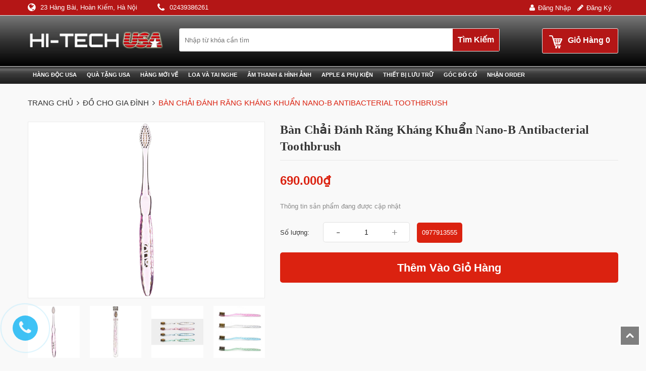

--- FILE ---
content_type: text/html; charset=utf-8
request_url: https://hitechusa.com.vn/ban-chai-danh-rang-khang-khuan-nano-b-antibacterial-toothbrush
body_size: 21226
content:
<!DOCTYPE html>
<html lang="vi">
	<head>
		<meta charset="UTF-8" />
		<meta name="viewport" content="width=device-width, initial-scale=1, maximum-scale=1">				
		<title>
			Bàn chải đánh răng kháng khuẩn Nano-B Antibacterial Toothbrush - HitechUSA  			
		</title>
		<!-- Bizweb javascript customer -->
		
		<!-- Bizweb conter for header -->
		<script>
	var Bizweb = Bizweb || {};
	Bizweb.store = 'hitechusahn.mysapo.net';
	Bizweb.id = 373274;
	Bizweb.theme = {"id":746804,"name":"Dilima","role":"main"};
	Bizweb.template = 'product';
	if(!Bizweb.fbEventId)  Bizweb.fbEventId = 'xxxxxxxx-xxxx-4xxx-yxxx-xxxxxxxxxxxx'.replace(/[xy]/g, function (c) {
	var r = Math.random() * 16 | 0, v = c == 'x' ? r : (r & 0x3 | 0x8);
				return v.toString(16);
			});		
</script>
<script>
	(function () {
		function asyncLoad() {
			var urls = ["https://google-shopping.sapoapps.vn/conversion-tracker/global-tag/2142.js?store=hitechusahn.mysapo.net","https://google-shopping.sapoapps.vn/conversion-tracker/event-tag/2142.js?store=hitechusahn.mysapo.net","https://availablenotice.sapoapps.vn/scripts/ab_availablenotice_scripttag.min.js?store=hitechusahn.mysapo.net","https://sp.zalo.me/embed/bizweb/script?oaId=1799404403175558142&welcomeMessage=Rất vui khi được hỗ trợ bạn!&autoPopup=1&store=hitechusahn.mysapo.net","//newproductreviews.sapoapps.vn/assets/js/productreviews.min.js?store=hitechusahn.mysapo.net","https://memberdeals.sapoapps.vn/scripts/appbulk_member_deals.min.js?store=hitechusahn.mysapo.net","//static.zotabox.com/a/9/a950a9290fcb9b2a3f5b4a1e26fd314a/widgets.js?store=hitechusahn.mysapo.net","//static.zotabox.com/a/9/a950a9290fcb9b2a3f5b4a1e26fd314a/widgets.js?store=hitechusahn.mysapo.net"];
			for (var i = 0; i < urls.length; i++) {
				var s = document.createElement('script');
				s.type = 'text/javascript';
				s.async = true;
				s.src = urls[i];
				var x = document.getElementsByTagName('script')[0];
				x.parentNode.insertBefore(s, x);
			}
		};
		window.attachEvent ? window.attachEvent('onload', asyncLoad) : window.addEventListener('load', asyncLoad, false);
	})();
</script>


<script>
	window.BizwebAnalytics = window.BizwebAnalytics || {};
	window.BizwebAnalytics.meta = window.BizwebAnalytics.meta || {};
	window.BizwebAnalytics.meta.currency = 'VND';
	window.BizwebAnalytics.tracking_url = '/s';

	var meta = {};
	
	meta.product = {"id": 16480342, "vendor": "", "name": "Bàn chải đánh răng kháng khuẩn Nano-B Antibacterial Toothbrush",
	"type": "", "price": 690000 };
	
	
	for (var attr in meta) {
	window.BizwebAnalytics.meta[attr] = meta[attr];
	}
</script>

	
		<script src="/dist/js/stats.min.js?v=96f2ff2"></script>
	



<!-- Global site tag (gtag.js) - Google Analytics -->
<script async src="https://www.googletagmanager.com/gtag/js?id=G-SNVC66QT45"></script>
<script>
  window.dataLayer = window.dataLayer || [];
  function gtag(){dataLayer.push(arguments);}
  gtag('js', new Date());

  gtag('config', 'G-SNVC66QT45');
</script>
<script>

	window.enabled_enhanced_ecommerce = false;

</script>

<script>

	try {
		gtag('event', 'view_item', {
			items: [
				{
					id: 16480342,
					name: "Bàn chải đánh răng kháng khuẩn Nano-B Antibacterial Toothbrush",
					brand: null,
					category: null,
					variant: "Default Title",
					price: '690000'
				}
			]
		});
	} catch(e) { console.error('ga script error', e);}

</script>




<!--Facebook Pixel Code-->
<script>
	!function(f, b, e, v, n, t, s){
	if (f.fbq) return; n = f.fbq = function(){
	n.callMethod?
	n.callMethod.apply(n, arguments):n.queue.push(arguments)}; if (!f._fbq) f._fbq = n;
	n.push = n; n.loaded = !0; n.version = '2.0'; n.queue =[]; t = b.createElement(e); t.async = !0;
	t.src = v; s = b.getElementsByTagName(e)[0]; s.parentNode.insertBefore(t, s)}
	(window,
	document,'script','https://connect.facebook.net/en_US/fbevents.js');
	fbq('init', '280399778648355', {} , {'agent': 'plsapo'}); // Insert your pixel ID here.
	fbq('track', 'PageView',{},{ eventID: Bizweb.fbEventId });
	
	fbq('track', 'ViewContent', {
	content_ids: [16480342],
	content_name: '"Bàn chải đánh răng kháng khuẩn Nano-B Antibacterial Toothbrush"',
	content_type: 'product_group',
	value: '690000',
	currency: window.BizwebAnalytics.meta.currency
	}, { eventID: Bizweb.fbEventId });
	
</script>
<noscript>
	<img height='1' width='1' style='display:none' src='https://www.facebook.com/tr?id=280399778648355&ev=PageView&noscript=1' />
</noscript>
<!--DO NOT MODIFY-->
<!--End Facebook Pixel Code-->



<script>
	var eventsListenerScript = document.createElement('script');
	eventsListenerScript.async = true;
	
	eventsListenerScript.src = "/dist/js/store_events_listener.min.js?v=1b795e9";
	
	document.getElementsByTagName('head')[0].appendChild(eventsListenerScript);
</script>






		<!-- ================= Page description ================== -->
		
		<meta name="description" content="">
		
		<!-- ================= Meta ================== -->
		<meta name="keywords" content="Bàn chải đánh răng kháng khuẩn Nano-B Antibacterial Toothbrush, Đồ cho gia đình, Hàng độc USA, bàn chải đánh răng, nano-b, Hitech USA, hitechusa.com.vn"/>		
		<link rel="canonical" href="https://hitechusa.com.vn/ban-chai-danh-rang-khang-khuan-nano-b-antibacterial-toothbrush"/>
		<meta name='revisit-after' content='1 days' />
		<meta name="robots" content="noodp,index,follow" />
		<!-- ================= Favicon ================== -->
		
		<link rel="icon" href="//bizweb.dktcdn.net/100/373/274/themes/746804/assets/favicon.png?1681130366463" type="image/x-icon" />
		
		<!-- Facebook Open Graph meta tags -->
		

	<meta property="og:type" content="product">
	<meta property="og:title" content="Bàn chải đánh răng kháng khuẩn Nano-B Antibacterial Toothbrush">
	
		<meta property="og:image" content="http://bizweb.dktcdn.net/thumb/grande/100/373/274/products/5126897nano01-jpeg.jpg?v=1575885265153">
		<meta property="og:image:secure_url" content="https://bizweb.dktcdn.net/thumb/grande/100/373/274/products/5126897nano01-jpeg.jpg?v=1575885265153">
	
		<meta property="og:image" content="http://bizweb.dktcdn.net/thumb/grande/100/373/274/products/5131234nano02-jpeg.jpg?v=1575885265527">
		<meta property="og:image:secure_url" content="https://bizweb.dktcdn.net/thumb/grande/100/373/274/products/5131234nano02-jpeg.jpg?v=1575885265527">
	
		<meta property="og:image" content="http://bizweb.dktcdn.net/thumb/grande/100/373/274/products/2226643nano03-jpeg.jpg?v=1575885266080">
		<meta property="og:image:secure_url" content="https://bizweb.dktcdn.net/thumb/grande/100/373/274/products/2226643nano03-jpeg.jpg?v=1575885266080">
	
	<meta property="og:price:amount" content="690.000">
	<meta property="og:price:currency" content="VND">

<meta property="og:description" content="">
<meta property="og:url" content="https://hitechusa.com.vn/ban-chai-danh-rang-khang-khuan-nano-b-antibacterial-toothbrush">
<meta property="og:site_name" content="Hitech USA">



	

	<meta name="twitter:card" content="summary">
	
	

	
	<meta name="twitter:title" content="B&#224;n chải đ&#225;nh răng kh&#225;ng khuẩn Nano-B Antibacterial Toothbrush">
	<meta name="twitter:description" content="">
	<meta name="twitter:image" content="https://bizweb.dktcdn.net/thumb/medium/100/373/274/products/5126897nano01-jpeg.jpg?v=1575885265153">
	<meta name="twitter:image:width" content="240">
	<meta name="twitter:image:height" content="240">
	

		<!-- Header JS -->
		<script src="//bizweb.dktcdn.net/100/373/274/themes/746804/assets/jquery-2.2.3.min.js?1681130366463" type="text/javascript"></script>

		<link rel="preload" href="//bizweb.dktcdn.net/100/373/274/themes/746804/assets/plugin.scss.css?1681130366463" as="style">
		<link rel="preload" href="//bizweb.dktcdn.net/100/373/274/themes/746804/assets/base.scss.css?1681130366463" as="style">
		<link rel="preload" href="//bizweb.dktcdn.net/100/373/274/themes/746804/assets/style.scss.css?1681130366463" as="style">
		<link rel="preload" href="//bizweb.dktcdn.net/100/373/274/themes/746804/assets/module.scss.css?1681130366463" as="style">
		<link rel="preload" href="//bizweb.dktcdn.net/100/373/274/themes/746804/assets/responsive.scss.css?1681130366463" as="style">
		<!-- Build Main CSS -->
		<link href="//bizweb.dktcdn.net/100/373/274/themes/746804/assets/plugin.scss.css?1681130366463" rel="stylesheet" type="text/css" media="all" />
		<link href="//bizweb.dktcdn.net/100/373/274/themes/746804/assets/base.scss.css?1681130366463" rel="stylesheet" type="text/css" media="all" />
		<link href="//bizweb.dktcdn.net/100/373/274/themes/746804/assets/style.scss.css?1681130366463" rel="stylesheet" type="text/css" media="all" />
		<link href="//bizweb.dktcdn.net/100/373/274/themes/746804/assets/module.scss.css?1681130366463" rel="stylesheet" type="text/css" media="all" />
		<link href="//bizweb.dktcdn.net/100/373/274/themes/746804/assets/responsive.scss.css?1681130366463" rel="stylesheet" type="text/css" media="all" />
		
		<script rel="dns-prefetch" type="text/javascript">var ProductReviewsAppUtil=ProductReviewsAppUtil || {};</script>
		
	<link href="//bizweb.dktcdn.net/100/373/274/themes/746804/assets/appbulk-available-notice.css?1681130366463" rel="stylesheet" type="text/css" media="all" />
</head>
	<body>
		<!-- Main content -->
		<div class="header-container">
	<div class="top-link">
		<div class="container">
			<div class="top-link-inner">
				<div class="row">
					<div class="col-md-8 col-sm-12 col-xs-12 hidden-sm hidden-xs">
						<div class="left-header">
							<div class="header-dress">
								<p>
									23 Hàng Bài, Hoàn Kiếm, Hà Nội
									
								</p>
								
							</div>
							<div class="header-email hidden">
								
								<p>
									<a href="mailto:hienmild24@yahoo.com">hienmild24@yahoo.com</a>
								</p>
							</div>
							<div class="header-phone">
								<p>
									<a href="callto:02439386261">02439386261</a>
								</p>
								
							</div>
						</div>
					</div>
					<div class="col-md-4 col-sm-12 col-xs-12">
						<div class="right-header">
							
							<div class="right-icon right-icon-login">
								<a href="/account/login">Đăng nhập</a>
							</div>
							<div class="right-icon right-icon-reg">
								<a href="/account/register">Đăng ký</a>
							</div>
							
						</div>
					</div>
				</div>
			</div>
		</div>
	</div>
	<div class="header">
		<div class="container">
			<div class="header-inner">
				<div class="row">
					<div class="header-content clearfix">
						<div class="col-xs-12 col-md-3 col-sm-12">								

							
							<a href="/" title="Hitech USA" class="logo">
								<strong>Hitech USA</strong>
								<img src="//bizweb.dktcdn.net/100/373/274/themes/746804/assets/logo.png?1681130366463" alt="Hitech USA">
							</a>
							
						</div>
						<div class="col-xs-12 col-md-9 col-sm-12">
							<div class="search-cart-wrap clearfix">
								<form id="search_mini_form" action="/search" method="get">
									<div class="form-search">
										<label for="search">Tìm kiếm:</label>
										<div class="box-search-select">
											<input id="search" type="text" name="query" class="input-text" placeholder="Nhập từ khóa cần tìm">
											<button type="submit" title="Search" class="button"><span>Tìm kiếm </span></button>
										</div>
									</div>
								</form>
								<div class="top-cart-wrapper">
									<div class="top-cart-contain"> 
										<div class="mini-cart" id="mini_cart_block">
											<div  class="basket top-cart-title">
												<a href="/cart">
													<div class="cart-box">
														<span class="title cl_old">Giỏ hàng</span>
														<span class="count_item count_item_pr">0</span>
													</div>
												</a>
											</div>
											<div class="top-cart-content arrow_box">
												<div class="block-subtitle">Sản phẩm đã cho vào giỏ hàng</div>
												<ul id="cart-sidebar" class="mini-products-list">
												</ul>
											</div>
										</div>
									</div>
								</div>
							</div>
						</div>
					</div>
				</div>
			</div>
		</div>
	</div>
</div>

<div class="ma-menu clearfix">
	<div class="container">
		<div class="ma-menu-inner">
			<div class="custom-menu">
				<div class="ma-nav-mobile-container visible-xs visible-sm">
					<div class="navbar">
						<div id="navbar-inner" class="navbar-inner navbar-inactive">
							<div class="menu-mobile">
								<a class="btn btn-navbar navbar-toggle">.
									<span class="icon-bar"></span>
									<span class="icon-bar"></span>
									<span class="icon-bar"></span>
								</a>
								<span class="brand navbar-brand">Menu</span>
							</div>
							<ul id="ma-mobilemenu" class="mobilemenu nav-collapse collapse">
								
								
								<li class="level0 nav-1 level-top first  parent ">
									<a href="/hang-doc-usa" class="level-top">
										<span>Hàng độc USA </span>
									</a>
									<ul class="level0" style="display: none;">
										
										
										<li class="level1 nav-1-1 first  parent ">
											<a href="/hang-moi-ve-1" title="">Hàng mới về</a>
											<ul class="level1" style="display: none;">
												
											</ul>
											<span class="head"><a href="javascript:void(0)"></a></span>
										</li>
										
										
										
										<li class=" level1 nav-1-1 ">
											<a href="/hang-doc-cao-cap-1" title="">Hàng độc cao cấp</a>
										</li>
										
										
										
										<li class=" level1 nav-1-1 ">
											<a href="/do-cho-gia-dinh" title="">Đồ cho gia đình</a>
										</li>
										
										
										
										<li class=" level1 nav-1-1 ">
											<a href="/do-cho-van-phong" title="">Đồ cho văn phòng</a>
										</li>
										
										
										
										<li class=" level1 nav-1-1 ">
											<a href="/do-tool-ca-nhan" title="">Đồ tool cá nhân</a>
										</li>
										
										
										
										<li class=" level1 nav-1-1 ">
											<a href="/den-pin-sieu-sang" title="">Đèn pin siêu sáng</a>
										</li>
										
										
										
										<li class=" level1 nav-1-1 ">
											<a href="/thuoc-do-khoang-cach-bang-tia-laser" title="">Thước đo khoảng cách bằng tia Laser</a>
										</li>
										
										
										
										<li class=" level1 nav-1-1 ">
											<a href="/dieu-khien-da-nang" title="">Điều khiển đa năng</a>
										</li>
										
										
										
										<li class=" level1 nav-1-1 ">
											<a href="/thiet-bi-an-ninh-usa" title="">Thiết bị an ninh USA</a>
										</li>
										
										
										
										<li class=" level1 nav-1-1 last ">
											<a href="/thiet-bi-cham-soc-suc-khoe" title="">Thiết bị chăm sóc sức khỏe</a>
										</li>
										
										
									</ul> 
									<span class="head"><a href="javascript:void(0)"></a></span>
								</li>	
								
								
								
								<li class="level0 nav-2 level-top  parent ">
									<a href="/qua-tang-usa" class="level-top">
										<span>Quà tặng USA </span>
									</a>
									<ul class="level0" style="display: none;">
										
										
										<li class=" level1 nav-1-1 first ">
											<a href="/do-cho-ruou-vang" title="">Đồ cho rượu vang</a>
										</li>
										
										
										
										<li class="level1 nav-1-2  parent ">
											<a href="/do-cho-cigar" title="">Đồ cho Cigar</a>
											<ul class="level1" style="display: none;">
												
												<li class=" level2 nav-1-1-1 first ">
													<a href="/bat-lua" title="">Bật lửa</a>
												</li>
												
												<li class=" level2 nav-1-1-2 ">
													<a href="/cat" title="">Cắt</a>
												</li>
												
												<li class=" level2 nav-1-1-3 ">
													<a href="/bao-dung" title="">Bao đựng</a>
												</li>
												
												<li class=" level2 nav-1-1-4 ">
													<a href="/hop-tu-giu-am" title="">Hộp/ Tủ giữ ẩm</a>
												</li>
												
												<li class=" level2 nav-1-1-5 last ">
													<a href="/gat-tan" title="">Gạt tàn</a>
												</li>
												
											</ul>
											<span class="head"><a href="javascript:void(0)"></a></span>
										</li>
										
										
										
										<li class=" level1 nav-1-1 ">
											<a href="/do-choi-usa" title="">Đồ chơi USA</a>
										</li>
										
										
										
										<li class=" level1 nav-1-1 ">
											<a href="/hop-dung-dong-ho-nu-trang" title="">Hộp đựng đồng hồ - nữ trang</a>
										</li>
										
										
										
										<li class=" level1 nav-1-1 ">
											<a href="/khung-anh-ky-thuat-so" title="">Khung ảnh kỹ thuật số</a>
										</li>
										
										
										
										<li class=" level1 nav-1-1 ">
											<a href="/nuoc-hoa" title="">Nước hoa</a>
										</li>
										
										
										
										<li class=" level1 nav-1-1 ">
											<a href="/do-phong-thuy" title="">Đồ phong thủy</a>
										</li>
										
										
										
										<li class=" level1 nav-1-1 ">
											<a href="/dao-cao-rau" title="">Dao cạo râu</a>
										</li>
										
										
										
										<li class=" level1 nav-1-1 ">
											<a href="/day-lung-usa" title="">Dây lưng USA</a>
										</li>
										
										
										
										<li class=" level1 nav-1-1 ">
											<a href="/den-ban" title="">Đèn bàn</a>
										</li>
										
										
										
										<li class=" level1 nav-1-1 ">
											<a href="/thiet-bi-loc-khong-khi-va-tao-am" title="">Thiết bị lọc không khí và tạo ẩm</a>
										</li>
										
										
										
										<li class=" level1 nav-1-1 ">
											<a href="/tui-vi-usa" title="">Túi, ví USA</a>
										</li>
										
										
										
										<li class="level1 nav-1-13 last  parent ">
											<a href="/ki-nh-tho-i-trang" title="">Kính thời trang</a>
											<ul class="level1" style="display: none;">
												
											</ul>
											<span class="head"><a href="javascript:void(0)"></a></span>
										</li>
										
										
									</ul> 
									<span class="head"><a href="javascript:void(0)"></a></span>
								</li>	
								
								
								
								<li class="level0 nav-3 level-top  parent ">
									<a href="/hang-moi-ve-1" class="level-top">
										<span>Hàng mới về </span>
									</a>
									<ul class="level0" style="display: none;">
										
									</ul> 
									<span class="head"><a href="javascript:void(0)"></a></span>
								</li>	
								
								
								
								<li class="level0 nav-4 level-top  parent ">
									<a href="/loa" class="level-top">
										<span>Loa và Tai nghe </span>
									</a>
									<ul class="level0" style="display: none;">
										
										
										<li class=" level1 nav-1-1 first ">
											<a href="/loa-khong-day" title="">Loa không dây</a>
										</li>
										
										
										
										<li class=" level1 nav-1-1 ">
											<a href="/loa-cao-cap" title="">Loa cao cấp</a>
										</li>
										
										
										
										<li class=" level1 nav-1-1 ">
											<a href="/loa-mini" title="">Loa Mini</a>
										</li>
										
										
										
										<li class=" level1 nav-1-1 ">
											<a href="/tai-nghe-cao-cap" title="">Tai nghe cao cấp</a>
										</li>
										
										
										
										<li class=" level1 nav-1-1 ">
											<a href="/tai-nghe-khong-day" title="">Tai nghe không dây</a>
										</li>
										
										
										
										<li class=" level1 nav-1-1 ">
											<a href="/tai-nghe-in-ear" title="">Tai nghe In-Ear</a>
										</li>
										
										
										
										<li class=" level1 nav-1-1 last ">
											<a href="/tai-chup" title="">Tai chụp</a>
										</li>
										
										
									</ul> 
									<span class="head"><a href="javascript:void(0)"></a></span>
								</li>	
								
								
								
								<li class="level0 nav-5 level-top  parent ">
									<a href="/am-thanh-hinh-anh" class="level-top">
										<span>Âm thanh & Hình ảnh </span>
									</a>
									<ul class="level0" style="display: none;">
										
										
										<li class=" level1 nav-1-1 first ">
											<a href="/may-ghi-am" title="">Máy ghi âm</a>
										</li>
										
										
										
										<li class=" level1 nav-1-1 ">
											<a href="/dai-radio" title="">Đài Radio</a>
										</li>
										
										
										
										<li class=" level1 nav-1-1 ">
											<a href="/day-cap-audio-video" title="">Dây cáp audio/video</a>
										</li>
										
										
										
										<li class=" level1 nav-1-1 ">
											<a href="/may-chieu-mini" title="">Máy chiếu mini</a>
										</li>
										
										
										
										<li class=" level1 nav-1-1 ">
											<a href="/kinh-xem-phim" title="">Kính xem phim</a>
										</li>
										
										
										
										<li class=" level1 nav-1-1 ">
											<a href="/sach-dien-tu" title="">Sách điện tử</a>
										</li>
										
										
										
										<li class=" level1 nav-1-1 ">
											<a href="/card-am-thanh" title="">Card âm thanh</a>
										</li>
										
										
										
										<li class=" level1 nav-1-1 ">
											<a href="/dau-dvd-lien-man-hinh" title="">Đầu DVD liền màn hình</a>
										</li>
										
										
										
										<li class=" level1 nav-1-1 ">
											<a href="/camera-ip" title="">Camera IP</a>
										</li>
										
										
										
										<li class=" level1 nav-1-1 last ">
											<a href="/thiet-bi-them-bluetooth-wifi-cho-loa" title="">Thiết bị thêm Bluetooth - Wifi cho Loa</a>
										</li>
										
										
									</ul> 
									<span class="head"><a href="javascript:void(0)"></a></span>
								</li>	
								
								
								
								<li class="level0 nav-6 level-top  parent ">
									<a href="/apple-phu-kien" class="level-top">
										<span>Apple & phụ kiện </span>
									</a>
									<ul class="level0" style="display: none;">
										
										
										<li class=" level1 nav-1-1 first ">
											<a href="/iphone" title="">iPhone</a>
										</li>
										
										
										
										<li class=" level1 nav-1-1 ">
											<a href="/ipad" title="">iPad</a>
										</li>
										
										
										
										<li class=" level1 nav-1-1 ">
											<a href="/ipod" title="">iPod</a>
										</li>
										
										
										
										<li class=" level1 nav-1-1 ">
											<a href="/bao-da-op-lung-cho-iphone-ipad" title="">Bao da, ốp lưng cho iPhone - iPad</a>
										</li>
										
										
										
										<li class=" level1 nav-1-1 ">
											<a href="/do-choi-apple" title="">Đồ chơi Apple</a>
										</li>
										
										
										
										<li class=" level1 nav-1-1 ">
											<a href="/pin-du-phong" title="">Pin dự phòng</a>
										</li>
										
										
										
										<li class=" level1 nav-1-1 last ">
											<a href="/phu-kien-cho-dien-thoai-ios-va-android" title="">Phụ kiện cho điện thoại iOS và Android</a>
										</li>
										
										
									</ul> 
									<span class="head"><a href="javascript:void(0)"></a></span>
								</li>	
								
								
								
								<li class="level0 nav-7 level-top  parent ">
									<a href="/thiet-bi-luu-tru" class="level-top">
										<span>Thiết bị lưu trữ </span>
									</a>
									<ul class="level0" style="display: none;">
										
										
										<li class=" level1 nav-1-1 first ">
											<a href="/thiet-bi-luu-tru-khong-day" title="">Thiết bị lưu trữ không dây</a>
										</li>
										
										
										
										<li class=" level1 nav-1-1 ">
											<a href="/o-cung-di-dong" title="">Ổ cứng di động</a>
										</li>
										
										
										
										<li class=" level1 nav-1-1 ">
											<a href="/usb" title="">USB</a>
										</li>
										
										
										
										<li class=" level1 nav-1-1 last ">
											<a href="/the-nho" title="">Thẻ nhớ</a>
										</li>
										
										
									</ul> 
									<span class="head"><a href="javascript:void(0)"></a></span>
								</li>	
								
								
								
								<li class=" level0 nav-8 level-top  ">
									<a href="/hang-doc-cao-cap-1" class="level-top">
										<span>Góc đồ cổ</span>
									</a>
								</li>
								
								
								
								<li class=" level0 nav-9 level-top last  ">
									<a href="/hang-order" class="level-top">
										<span>Nhận Order</span>
									</a>
								</li>
								
								
							</ul>
						</div>
					</div>
				</div>
				<div class="nav-container visible-lg visible-md">
					<div class="container-inner">
						<div id="pt_custommenu" class="pt_custommenu">
							<div id="pt_menu_link" class="pt_menu">
								<div class="parentMenu">
									<ul>
										
										
										<li class="">
											<a href="/hang-doc-usa" title="">Hàng độc USA</a>
											<ul>
												
												
												<li >
													<a href="/hang-moi-ve-1" title="">Hàng mới về</a> <i class="fa fa-caret-right" aria-hidden="true"></i>
													<ul>
														
														<li>
															<a href="/hang-moi-ve-1" title="">Hàng mới về</a>
														</li>
														
														<li>
															<a href="/hang-doc-cao-cap-1" title="">Hàng độc cao cấp</a>
														</li>
														
														<li>
															<a href="/do-cho-gia-dinh" title="">Đồ cho gia đình</a>
														</li>
														
														<li>
															<a href="/do-cho-van-phong" title="">Đồ cho văn phòng</a>
														</li>
														
														<li>
															<a href="/do-tool-ca-nhan" title="">Đồ tool cá nhân</a>
														</li>
														
														<li>
															<a href="/den-pin-sieu-sang" title="">Đèn pin siêu sáng</a>
														</li>
														
														<li>
															<a href="/thuoc-do-khoang-cach-bang-tia-laser" title="">Thước đo khoảng cách bằng tia Laser</a>
														</li>
														
														<li>
															<a href="/dieu-khien-da-nang" title="">Điều khiển đa năng</a>
														</li>
														
														<li>
															<a href="/thiet-bi-an-ninh-usa" title="">Thiết bị an ninh USA</a>
														</li>
														
														<li>
															<a href="/thiet-bi-cham-soc-suc-khoe" title="">Thiết bị chăm sóc sức khỏe</a>
														</li>
														
													</ul>
												</li>
												
												
												
												<li >
													<a href="/hang-doc-cao-cap-1" title="">Hàng độc cao cấp</a>
												</li>
												
												
												
												<li >
													<a href="/do-cho-gia-dinh" title="">Đồ cho gia đình</a>
												</li>
												
												
												
												<li >
													<a href="/do-cho-van-phong" title="">Đồ cho văn phòng</a>
												</li>
												
												
												
												<li >
													<a href="/do-tool-ca-nhan" title="">Đồ tool cá nhân</a>
												</li>
												
												
												
												<li >
													<a href="/den-pin-sieu-sang" title="">Đèn pin siêu sáng</a>
												</li>
												
												
												
												<li >
													<a href="/thuoc-do-khoang-cach-bang-tia-laser" title="">Thước đo khoảng cách bằng tia Laser</a>
												</li>
												
												
												
												<li >
													<a href="/dieu-khien-da-nang" title="">Điều khiển đa năng</a>
												</li>
												
												
												
												<li >
													<a href="/thiet-bi-an-ninh-usa" title="">Thiết bị an ninh USA</a>
												</li>
												
												
												
												<li >
													<a href="/thiet-bi-cham-soc-suc-khoe" title="">Thiết bị chăm sóc sức khỏe</a>
												</li>
												
												
											</ul>
										</li>
										
										
										
										<li class="">
											<a href="/qua-tang-usa" title="">Quà tặng USA</a>
											<ul>
												
												
												<li >
													<a href="/do-cho-ruou-vang" title="">Đồ cho rượu vang</a>
												</li>
												
												
												
												<li >
													<a href="/do-cho-cigar" title="">Đồ cho Cigar</a> <i class="fa fa-caret-right" aria-hidden="true"></i>
													<ul>
														
														<li>
															<a href="/do-cho-ruou-vang" title="">Đồ cho rượu vang</a>
														</li>
														
														<li>
															<a href="/do-cho-cigar" title="">Đồ cho Cigar</a>
														</li>
														
														<li>
															<a href="/do-choi-usa" title="">Đồ chơi USA</a>
														</li>
														
														<li>
															<a href="/hop-dung-dong-ho-nu-trang" title="">Hộp đựng đồng hồ - nữ trang</a>
														</li>
														
														<li>
															<a href="/khung-anh-ky-thuat-so" title="">Khung ảnh kỹ thuật số</a>
														</li>
														
														<li>
															<a href="/nuoc-hoa" title="">Nước hoa</a>
														</li>
														
														<li>
															<a href="/do-phong-thuy" title="">Đồ phong thủy</a>
														</li>
														
														<li>
															<a href="/dao-cao-rau" title="">Dao cạo râu</a>
														</li>
														
														<li>
															<a href="/day-lung-usa" title="">Dây lưng USA</a>
														</li>
														
														<li>
															<a href="/den-ban" title="">Đèn bàn</a>
														</li>
														
														<li>
															<a href="/thiet-bi-loc-khong-khi-va-tao-am" title="">Thiết bị lọc không khí và tạo ẩm</a>
														</li>
														
														<li>
															<a href="/tui-vi-usa" title="">Túi, ví USA</a>
														</li>
														
														<li>
															<a href="/ki-nh-tho-i-trang" title="">Kính thời trang</a>
														</li>
														
													</ul>
												</li>
												
												
												
												<li >
													<a href="/do-choi-usa" title="">Đồ chơi USA</a>
												</li>
												
												
												
												<li >
													<a href="/hop-dung-dong-ho-nu-trang" title="">Hộp đựng đồng hồ - nữ trang</a>
												</li>
												
												
												
												<li >
													<a href="/khung-anh-ky-thuat-so" title="">Khung ảnh kỹ thuật số</a>
												</li>
												
												
												
												<li >
													<a href="/nuoc-hoa" title="">Nước hoa</a>
												</li>
												
												
												
												<li >
													<a href="/do-phong-thuy" title="">Đồ phong thủy</a>
												</li>
												
												
												
												<li >
													<a href="/dao-cao-rau" title="">Dao cạo râu</a>
												</li>
												
												
												
												<li >
													<a href="/day-lung-usa" title="">Dây lưng USA</a>
												</li>
												
												
												
												<li >
													<a href="/den-ban" title="">Đèn bàn</a>
												</li>
												
												
												
												<li >
													<a href="/thiet-bi-loc-khong-khi-va-tao-am" title="">Thiết bị lọc không khí và tạo ẩm</a>
												</li>
												
												
												
												<li >
													<a href="/tui-vi-usa" title="">Túi, ví USA</a>
												</li>
												
												
												
												<li >
													<a href="/ki-nh-tho-i-trang" title="">Kính thời trang</a> <i class="fa fa-caret-right" aria-hidden="true"></i>
													<ul>
														
														<li>
															<a href="/do-cho-ruou-vang" title="">Đồ cho rượu vang</a>
														</li>
														
														<li>
															<a href="/do-cho-cigar" title="">Đồ cho Cigar</a>
														</li>
														
														<li>
															<a href="/do-choi-usa" title="">Đồ chơi USA</a>
														</li>
														
														<li>
															<a href="/hop-dung-dong-ho-nu-trang" title="">Hộp đựng đồng hồ - nữ trang</a>
														</li>
														
														<li>
															<a href="/khung-anh-ky-thuat-so" title="">Khung ảnh kỹ thuật số</a>
														</li>
														
														<li>
															<a href="/nuoc-hoa" title="">Nước hoa</a>
														</li>
														
														<li>
															<a href="/do-phong-thuy" title="">Đồ phong thủy</a>
														</li>
														
														<li>
															<a href="/dao-cao-rau" title="">Dao cạo râu</a>
														</li>
														
														<li>
															<a href="/day-lung-usa" title="">Dây lưng USA</a>
														</li>
														
														<li>
															<a href="/den-ban" title="">Đèn bàn</a>
														</li>
														
														<li>
															<a href="/thiet-bi-loc-khong-khi-va-tao-am" title="">Thiết bị lọc không khí và tạo ẩm</a>
														</li>
														
														<li>
															<a href="/tui-vi-usa" title="">Túi, ví USA</a>
														</li>
														
														<li>
															<a href="/ki-nh-tho-i-trang" title="">Kính thời trang</a>
														</li>
														
													</ul>
												</li>
												
												
											</ul>
										</li>
										
										
										
										<li class="">
											<a href="/hang-moi-ve-1" title="">Hàng mới về</a>
											<ul>
												
											</ul>
										</li>
										
										
										
										<li class="">
											<a href="/loa" title="">Loa và Tai nghe</a>
											<ul>
												
												
												<li >
													<a href="/loa-khong-day" title="">Loa không dây</a>
												</li>
												
												
												
												<li >
													<a href="/loa-cao-cap" title="">Loa cao cấp</a>
												</li>
												
												
												
												<li >
													<a href="/loa-mini" title="">Loa Mini</a>
												</li>
												
												
												
												<li >
													<a href="/tai-nghe-cao-cap" title="">Tai nghe cao cấp</a>
												</li>
												
												
												
												<li >
													<a href="/tai-nghe-khong-day" title="">Tai nghe không dây</a>
												</li>
												
												
												
												<li >
													<a href="/tai-nghe-in-ear" title="">Tai nghe In-Ear</a>
												</li>
												
												
												
												<li >
													<a href="/tai-chup" title="">Tai chụp</a>
												</li>
												
												
											</ul>
										</li>
										
										
										
										<li class="">
											<a href="/am-thanh-hinh-anh" title="">Âm thanh & Hình ảnh</a>
											<ul>
												
												
												<li >
													<a href="/may-ghi-am" title="">Máy ghi âm</a>
												</li>
												
												
												
												<li >
													<a href="/dai-radio" title="">Đài Radio</a>
												</li>
												
												
												
												<li >
													<a href="/day-cap-audio-video" title="">Dây cáp audio/video</a>
												</li>
												
												
												
												<li >
													<a href="/may-chieu-mini" title="">Máy chiếu mini</a>
												</li>
												
												
												
												<li >
													<a href="/kinh-xem-phim" title="">Kính xem phim</a>
												</li>
												
												
												
												<li >
													<a href="/sach-dien-tu" title="">Sách điện tử</a>
												</li>
												
												
												
												<li >
													<a href="/card-am-thanh" title="">Card âm thanh</a>
												</li>
												
												
												
												<li >
													<a href="/dau-dvd-lien-man-hinh" title="">Đầu DVD liền màn hình</a>
												</li>
												
												
												
												<li >
													<a href="/camera-ip" title="">Camera IP</a>
												</li>
												
												
												
												<li >
													<a href="/thiet-bi-them-bluetooth-wifi-cho-loa" title="">Thiết bị thêm Bluetooth - Wifi cho Loa</a>
												</li>
												
												
											</ul>
										</li>
										
										
										
										<li class="">
											<a href="/apple-phu-kien" title="">Apple & phụ kiện</a>
											<ul>
												
												
												<li >
													<a href="/iphone" title="">iPhone</a>
												</li>
												
												
												
												<li >
													<a href="/ipad" title="">iPad</a>
												</li>
												
												
												
												<li >
													<a href="/ipod" title="">iPod</a>
												</li>
												
												
												
												<li >
													<a href="/bao-da-op-lung-cho-iphone-ipad" title="">Bao da, ốp lưng cho iPhone - iPad</a>
												</li>
												
												
												
												<li >
													<a href="/do-choi-apple" title="">Đồ chơi Apple</a>
												</li>
												
												
												
												<li >
													<a href="/pin-du-phong" title="">Pin dự phòng</a>
												</li>
												
												
												
												<li >
													<a href="/phu-kien-cho-dien-thoai-ios-va-android" title="">Phụ kiện cho điện thoại iOS và Android</a>
												</li>
												
												
											</ul>
										</li>
										
										
										
										<li class="">
											<a href="/thiet-bi-luu-tru" title="">Thiết bị lưu trữ</a>
											<ul>
												
												
												<li >
													<a href="/thiet-bi-luu-tru-khong-day" title="">Thiết bị lưu trữ không dây</a>
												</li>
												
												
												
												<li >
													<a href="/o-cung-di-dong" title="">Ổ cứng di động</a>
												</li>
												
												
												
												<li >
													<a href="/usb" title="">USB</a>
												</li>
												
												
												
												<li >
													<a href="/the-nho" title="">Thẻ nhớ</a>
												</li>
												
												
											</ul>
										</li>
										
										
										
										<li class="">
											<a href="/hang-doc-cao-cap-1" title="">Góc đồ cổ</a>
										</li>
										
										
										
										<li class="">
											<a href="/hang-order" title="">Nhận Order</a>
										</li>
										
										
									</ul>
								</div>
							</div>
							<div class="clearBoth"></div>
						</div>
					</div>
				</div>
			</div>
		</div>
	</div>
</div>

<div id="body_overlay"></div>
		




<section class="bread-crumb">	
	<div class="container">
		<div class="row">
			<div class="col-xs-12">
				<ul class="breadcrumb" itemscope itemtype="http://data-vocabulary.org/Breadcrumb">					
					<li class="home">
						<a itemprop="url" href="/" ><span itemprop="title">Trang chủ</span></a>						
						<span><i class="fa fa-angle-right"></i></span>
					</li>
					
					
					<li>
						<a itemprop="url" href="/do-cho-gia-dinh"><span itemprop="title">Đồ cho gia đình</span></a>						
						<span><i class="fa fa-angle-right"></i></span>
					</li>
					
					<li><strong><span itemprop="title">Bàn chải đánh răng kháng khuẩn Nano-B Antibacterial Toothbrush</span></strong><li>
						
					</ul>
				</div>
			</div>
		</div>
	</section>
<section class="product" itemscope itemtype="http://schema.org/Product">	
	<meta itemprop="url" content="//hitechusa.com.vn/ban-chai-danh-rang-khang-khuan-nano-b-antibacterial-toothbrush">
	<meta itemprop="image" content="//bizweb.dktcdn.net/thumb/grande/100/373/274/products/5126897nano01-jpeg.jpg?v=1575885265153">
	<div class="container">
		<div class="row">
			<div class="col-xs-12 details-product">
				<div class="row">
					<div class="col-xs-12 col-sm-12 col-md-6 col-lg-5 relative">
						<div class="large-image">
							
													
							
							<div class="owl-carousel owl-theme product-images not-dqowl large-image" data-lg-items="1" data-md-items="1" data-sm-items="1" data-xs-items="1" data-smxs-items="1" data-margin="0">
								
								
								
								
								<div class="item" data-image="https://bizweb.dktcdn.net/100/373/274/products/5126897nano01-jpeg.jpg?v=1575885265153" data-index="1">
									<a href="https://bizweb.dktcdn.net/100/373/274/products/5126897nano01-jpeg.jpg?v=1575885265153" data-image="https://bizweb.dktcdn.net/100/373/274/products/5126897nano01-jpeg.jpg?v=1575885265153" data-zoom-image="https://bizweb.dktcdn.net/100/373/274/products/5126897nano01-jpeg.jpg?v=1575885265153" data-rel="prettyPhoto[product-gallery]">										<img src="//bizweb.dktcdn.net/thumb/1024x1024/100/373/274/products/5126897nano01-jpeg.jpg?v=1575885265153" alt="">
									</a>
								</div>	

								
								
								
								
								<div class="item" data-image="https://bizweb.dktcdn.net/100/373/274/products/5131234nano02-jpeg.jpg?v=1575885265527" data-index="2">
									<a href="https://bizweb.dktcdn.net/100/373/274/products/5131234nano02-jpeg.jpg?v=1575885265527" data-image="https://bizweb.dktcdn.net/100/373/274/products/5131234nano02-jpeg.jpg?v=1575885265527" data-zoom-image="https://bizweb.dktcdn.net/100/373/274/products/5131234nano02-jpeg.jpg?v=1575885265527" data-rel="prettyPhoto[product-gallery]">										<img src="//bizweb.dktcdn.net/thumb/1024x1024/100/373/274/products/5131234nano02-jpeg.jpg?v=1575885265527" alt="">
									</a>
								</div>	

								
								
								
								
								<div class="item" data-image="https://bizweb.dktcdn.net/100/373/274/products/2226643nano03-jpeg.jpg?v=1575885266080" data-index="3">
									<a href="https://bizweb.dktcdn.net/100/373/274/products/2226643nano03-jpeg.jpg?v=1575885266080" data-image="https://bizweb.dktcdn.net/100/373/274/products/2226643nano03-jpeg.jpg?v=1575885266080" data-zoom-image="https://bizweb.dktcdn.net/100/373/274/products/2226643nano03-jpeg.jpg?v=1575885266080" data-rel="prettyPhoto[product-gallery]">										<img src="//bizweb.dktcdn.net/thumb/1024x1024/100/373/274/products/2226643nano03-jpeg.jpg?v=1575885266080" alt="">
									</a>
								</div>	

								
								
								
								
								<div class="item" data-image="https://bizweb.dktcdn.net/100/373/274/products/2316161nano04-jpeg.jpg?v=1575885267733" data-index="4">
									<a href="https://bizweb.dktcdn.net/100/373/274/products/2316161nano04-jpeg.jpg?v=1575885267733" data-image="https://bizweb.dktcdn.net/100/373/274/products/2316161nano04-jpeg.jpg?v=1575885267733" data-zoom-image="https://bizweb.dktcdn.net/100/373/274/products/2316161nano04-jpeg.jpg?v=1575885267733" data-rel="prettyPhoto[product-gallery]">										<img src="//bizweb.dktcdn.net/thumb/1024x1024/100/373/274/products/2316161nano04-jpeg.jpg?v=1575885267733" alt="">
									</a>
								</div>	

								
								
								
								
								<div class="item" data-image="https://bizweb.dktcdn.net/100/373/274/products/2319991nano05-jpeg.jpg?v=1575885268327" data-index="5">
									<a href="https://bizweb.dktcdn.net/100/373/274/products/2319991nano05-jpeg.jpg?v=1575885268327" data-image="https://bizweb.dktcdn.net/100/373/274/products/2319991nano05-jpeg.jpg?v=1575885268327" data-zoom-image="https://bizweb.dktcdn.net/100/373/274/products/2319991nano05-jpeg.jpg?v=1575885268327" data-rel="prettyPhoto[product-gallery]">										<img src="//bizweb.dktcdn.net/thumb/1024x1024/100/373/274/products/2319991nano05-jpeg.jpg?v=1575885268327" alt="">
									</a>
								</div>	

								
							</div>
							
						</div>
						
						<div id="gallery_01" class="owl-carousel owl-theme thumbnail-product not-dqowl"  data-md-items="4" data-sm-items="4" data-xs-items="4" data-smxs-items="3" data-margin="20">
							
							
							
							
							<div class="item">
								<a href="javascript:void(0);" data-image="https://bizweb.dktcdn.net/100/373/274/products/5126897nano01-jpeg.jpg?v=1575885265153" data-zoom-image="//bizweb.dktcdn.net/thumb/1024x1024/100/373/274/products/5126897nano01-jpeg.jpg?v=1575885265153">
									<img  src="//bizweb.dktcdn.net/thumb/medium/100/373/274/products/5126897nano01-jpeg.jpg?v=1575885265153" alt="Bàn chải đánh răng kháng khuẩn Nano-B Antibacterial Toothbrush">
								</a>
							</div>
							
							
							
							
							<div class="item">
								<a href="javascript:void(0);" data-image="https://bizweb.dktcdn.net/100/373/274/products/5131234nano02-jpeg.jpg?v=1575885265527" data-zoom-image="//bizweb.dktcdn.net/thumb/1024x1024/100/373/274/products/5131234nano02-jpeg.jpg?v=1575885265527">
									<img  src="//bizweb.dktcdn.net/thumb/medium/100/373/274/products/5131234nano02-jpeg.jpg?v=1575885265527" alt="Bàn chải đánh răng kháng khuẩn Nano-B Antibacterial Toothbrush">
								</a>
							</div>
							
							
							
							
							<div class="item">
								<a href="javascript:void(0);" data-image="https://bizweb.dktcdn.net/100/373/274/products/2226643nano03-jpeg.jpg?v=1575885266080" data-zoom-image="//bizweb.dktcdn.net/thumb/1024x1024/100/373/274/products/2226643nano03-jpeg.jpg?v=1575885266080">
									<img  src="//bizweb.dktcdn.net/thumb/medium/100/373/274/products/2226643nano03-jpeg.jpg?v=1575885266080" alt="Bàn chải đánh răng kháng khuẩn Nano-B Antibacterial Toothbrush">
								</a>
							</div>
							
							
							
							
							<div class="item">
								<a href="javascript:void(0);" data-image="https://bizweb.dktcdn.net/100/373/274/products/2316161nano04-jpeg.jpg?v=1575885267733" data-zoom-image="//bizweb.dktcdn.net/thumb/1024x1024/100/373/274/products/2316161nano04-jpeg.jpg?v=1575885267733">
									<img  src="//bizweb.dktcdn.net/thumb/medium/100/373/274/products/2316161nano04-jpeg.jpg?v=1575885267733" alt="Bàn chải đánh răng kháng khuẩn Nano-B Antibacterial Toothbrush">
								</a>
							</div>
							
							
							
							
							<div class="item">
								<a href="javascript:void(0);" data-image="https://bizweb.dktcdn.net/100/373/274/products/2319991nano05-jpeg.jpg?v=1575885268327" data-zoom-image="//bizweb.dktcdn.net/thumb/1024x1024/100/373/274/products/2319991nano05-jpeg.jpg?v=1575885268327">
									<img  src="//bizweb.dktcdn.net/thumb/medium/100/373/274/products/2319991nano05-jpeg.jpg?v=1575885268327" alt="Bàn chải đánh răng kháng khuẩn Nano-B Antibacterial Toothbrush">
								</a>
							</div>
							
						</div>
						
						

					</div>
					<div class="col-xs-12 col-sm-12 col-md-6 col-lg-7 details-pro">
						<h1 class="title-head" itemprop="name">Bàn chải đánh răng kháng khuẩn Nano-B Antibacterial Toothbrush</h1>
						<div class="detail-header-info hidden">
							Tình trạng: 
							 
							
							<span class="inventory_quantity">Hết hàng</span>
							
							
							<span class="line">|</span>
							Mã SP: 
							<span class="masp">
								
								
								HTU0953
								
							</span>
						</div>
						<div class="price-box">
							
							<div class="special-price"><span class="price product-price" >690.000₫</span> </div> <!-- Giá -->

							
						</div>
											
						<div class="product_description margin-bottom-20">
							<div class="rte description">
								
								
								Thông tin sản phẩm đang được cập nhật
																
								

							</div>
						</div>
						

						

						<div class="form-product">
							<form enctype="multipart/form-data" id="add-to-cart-form" action="/cart/add" method="post" class="form-inline margin-bottom-10">
								
								<div class="box-variant clearfix ">

									
									<input type="hidden" name="variantId" value="29449210" />
									

								</div>
								<div class="form-group form-groupx form-detail-action ">
									<label>Số lượng: </label>
									<div class="custom custom-btn-number">																			
										<span class="qtyminus" data-field="quantity">-</span>
										<input type="text" class="input-text qty" data-field='quantity' title="Só lượng" value="1" maxlength="12" id="qty" name="quantity">									
										<span class="qtyplus" data-field="quantity">+</span>										
									</div>
									<div class="hotline-product">
										<a href="tel:0977913555">0977913555</a>
									</div>
																		
									<button type="submit" class="btn btn-lg btn-primary btn-cart btn-cart2 add_to_cart btn_buy add_to_cart" title="Cho vào giỏ hàng">
										<span>Thêm vào giỏ hàng</span>
									</button>									
																	
								</div>									
								


							﻿

	

<div class="ab-available-notice-button ab-hide"
	 data-ab-product-id="16480342">
	<button class="ab-notice-btn"
			title=""
			type="button"
			onclick="ABAvailableNotice.noticeButtonClick()">
		BÁO KHI CÓ HÀNG
	</button>
</div>
</form>
<div class="md-discount-box-inform" id="md-discount-box-inform"></div>
							
							
						</div>

					</div>
				</div>				
			</div>
			<div class="col-xs-12">
				<div class="margin-top-30 xs-margin-top-15 clearfix">
					

					<div class="product-collateral">
						<ul class="product-tabs">
							
							<li class="first"><a href="#product_tab_1">Mô tả</a></li>
							
							
							<li class=""><a href="#product_tab_2">Tab tùy chỉnh</a></li>
							
							
							<li class="last"><a href="#product_tab_3">Đánh giá(APP)</a></li>
							
						</ul>
						
						<div class="product-tabs-content" id="product_tab_1">
							<div class="std rte">
								
							</div>
						</div>
						
						
						<div class="product-tabs-content" id="product_tab_2" style="display: none;">
							<div class="box-collateral box-reviews" id="customer-reviews">
								Các nội dung Hướng dẫn mua hàng viết ở đây
							</div>
						</div>
						
						
						<div class="product-tabs-content" id="product_tab_3" style="display: none;">
							<div class="box-collateral box-tags">
								<div id="sapo-product-reviews" class="sapo-product-reviews" data-id="16480342">
    <div id="sapo-product-reviews-noitem" style="display: none;">
        <div class="content">
            <p data-content-text="language.suggest_noitem"></p>
            <div class="product-reviews-summary-actions">
                <button type="button" class="btn-new-review" onclick="BPR.newReview(this); return false;" data-content-str="language.newreview"></button>
            </div>
            <div id="noitem-bpr-form_" data-id="formId" class="noitem-bpr-form" style="display:none;"><div class="sapo-product-reviews-form"></div></div>
        </div>
    </div>
    
</div>
							</div>
						</div>
						
					</div>

					
					

				</div>

				
				
				
									
				
				<div class="related-product margin-top-20 xs-margin-top-0 margin-bottom-30">
					<div class="heading a-left margin-bottom-25">
						<h2 class="title-head"><a href="/do-cho-gia-dinh">Sản phẩm liên quan</a></h2>
					</div>
					<div class="owl-carousel owl-theme products-view-grid" data-md-items="4" data-sm-items="3" data-xs-items="2" data-margin="30" data-nav="true">
						
						
						




 










		   
		   
		   





<div class="product-box">	
	<div class="product-thumbnail relative">		
		
		<a href="/ma-y-ma-i-dao-chef-s-choice-precision-edge-trizor-electric-knife-sharpener-3-stage" title="Máy mài dao Chef'sChoice Precision Edge Trizor Electric Knife Sharpener 2933" class="relative">
			
			<img src="//bizweb.dktcdn.net/100/373/274/themes/746804/assets/product-1.png?1681130366463"  data-lazyload="//bizweb.dktcdn.net/thumb/medium/100/373/274/products/711av7whsal-ac-sl1500.jpg?v=1624269024587" alt="Máy mài dao Chef'sChoice Precision Edge Trizor Electric Knife Sharpener 2933">
			
			
		</a>			
		
		<a data-toggle="tooltip" title="Xem nhanh" href="/ma-y-ma-i-dao-chef-s-choice-precision-edge-trizor-electric-knife-sharpener-3-stage" data-handle="ma-y-ma-i-dao-chef-s-choice-precision-edge-trizor-electric-knife-sharpener-3-stage" class="btn-circle btn_view btn  right-to quick-view">
			<i class="fa fa-search-plus"></i>
		</a>
		
	</div>

	<div class="product-info a-center">		
		<h3 class="product-name"><a href="/ma-y-ma-i-dao-chef-s-choice-precision-edge-trizor-electric-knife-sharpener-3-stage" title="Máy mài dao Chef'sChoice Precision Edge Trizor Electric Knife Sharpener 2933">Máy mài dao Chef'sChoice Precision Edge Trizor Electric Knife Sharpener 2933</a></h3>
		
		
		<div class="price-box clearfix">

			<div class="special-price">
				<span class="price product-price">8.750.000₫</span>
			</div>											
		</div>
		
		
		<div class="product-action clearfix">
			<form action="/cart/add" method="post" class="variants form-nut-grid" data-id="product-actions-22074346" enctype="multipart/form-data">
				<div>
					
					
					<input type="hidden" name="variantId" value="47620067" />
					<button class="btn-buy btn-cart btn  left-to add_to_cart " data-toggle="tooltip" title="Thêm vào giỏ hàng">
						<i class="fa fa-shopping-cart"></i> Mua hàng
					</button>
					
					
				</div>
			</form>
		</div>
	</div>


</div>
						
						
						
						




 












		   
		   
		   





<div class="product-box">	
	<div class="product-thumbnail relative">		
		
		<a href="/dung-cu-mo-ruou-khong-day-va-may-hut-chan-khong-cuisinart-cwo-50" title="Dụng cụ mở rượu không dây và máy hút chân không Cuisinart CWO-50" class="relative">
			
			<img src="//bizweb.dktcdn.net/100/373/274/themes/746804/assets/product-1.png?1681130366463"  data-lazyload="//bizweb.dktcdn.net/thumb/medium/100/373/274/products/1-f656bdc5-fddc-46fe-ad15-e834ae17e35f.jpg?v=1621146387320" alt="Dụng cụ mở rượu không dây và máy hút chân không Cuisinart CWO-50">
			
			
		</a>			
		
		<a data-toggle="tooltip" title="Xem nhanh" href="/dung-cu-mo-ruou-khong-day-va-may-hut-chan-khong-cuisinart-cwo-50" data-handle="dung-cu-mo-ruou-khong-day-va-may-hut-chan-khong-cuisinart-cwo-50" class="btn-circle btn_view btn  right-to quick-view">
			<i class="fa fa-search-plus"></i>
		</a>
		
	</div>

	<div class="product-info a-center">		
		<h3 class="product-name"><a href="/dung-cu-mo-ruou-khong-day-va-may-hut-chan-khong-cuisinart-cwo-50" title="Dụng cụ mở rượu không dây và máy hút chân không Cuisinart CWO-50">Dụng cụ mở rượu không dây và máy hút chân không Cuisinart CWO-50</a></h3>
		
		<div class="price-box clearfix">
			<div class="special-price clearfix">
				<span class="price product-price">Liên hệ</span>
			</div>
		</div>
		
		<div class="product-action clearfix hidden">
			<form action="/cart/add" method="post" class="variants form-nut-grid" data-id="product-actions-21586689" enctype="multipart/form-data">
				<div>
					
					
					<input type="hidden" name="variantId" value="45534069" />
					<button class="btn-buy btn-cart btn  left-to add_to_cart  hidden" data-toggle="tooltip" title="Thêm vào giỏ hàng">
						<i class="fa fa-shopping-cart"></i> Mua hàng
					</button>
					
					
				</div>
			</form>
		</div>
	</div>


</div>
						
						
						
						




 










		   
		   
		   





<div class="product-box">	
	<div class="product-thumbnail relative">		
		
		<a href="/cay-gap-do-vat-birdrock-home-grabber-pick-up-tool" title="Cây gắp đồ vật BirdRock Home Grabber Pick Up Tool" class="relative">
			
			<img src="//bizweb.dktcdn.net/100/373/274/themes/746804/assets/product-1.png?1681130366463"  data-lazyload="//bizweb.dktcdn.net/thumb/medium/100/373/274/products/91o6re7xh1l-ac-sl1500.jpg?v=1620617490620" alt="Cây gắp đồ vật BirdRock Home Grabber Pick Up Tool">
			
			
		</a>			
		
		<a data-toggle="tooltip" title="Xem nhanh" href="/cay-gap-do-vat-birdrock-home-grabber-pick-up-tool" data-handle="cay-gap-do-vat-birdrock-home-grabber-pick-up-tool" class="btn-circle btn_view btn  right-to quick-view">
			<i class="fa fa-search-plus"></i>
		</a>
		
	</div>

	<div class="product-info a-center">		
		<h3 class="product-name"><a href="/cay-gap-do-vat-birdrock-home-grabber-pick-up-tool" title="Cây gắp đồ vật BirdRock Home Grabber Pick Up Tool">Cây gắp đồ vật BirdRock Home Grabber Pick Up Tool</a></h3>
		
		
		<div class="price-box clearfix">

			<div class="special-price">
				<span class="price product-price">2.350.000₫</span>
			</div>											
		</div>
		
		
		<div class="product-action clearfix">
			<form action="/cart/add" method="post" class="variants form-nut-grid" data-id="product-actions-21522307" enctype="multipart/form-data">
				<div>
					
					
					<input type="hidden" name="variantId" value="45233534" />
					<button class="btn-buy btn-cart btn  left-to add_to_cart " data-toggle="tooltip" title="Thêm vào giỏ hàng">
						<i class="fa fa-shopping-cart"></i> Mua hàng
					</button>
					
					
				</div>
			</form>
		</div>
	</div>


</div>
						
						
						
						




 










		   
		   
		   





<div class="product-box">	
	<div class="product-thumbnail relative">		
		
		<a href="/de-sac-co-vach-ngan-ansbro-34w-4-port" title="Đế sạc có vách ngăn Ansbro 34W 4-Port" class="relative">
			
			<img src="//bizweb.dktcdn.net/100/373/274/themes/746804/assets/product-1.png?1681130366463"  data-lazyload="//bizweb.dktcdn.net/thumb/medium/100/373/274/products/1-27a16f0c-baba-4dd2-9b26-6e277b4164a1.jpg?v=1619705265083" alt="Đế sạc có vách ngăn Ansbro 34W 4-Port">
			
			
		</a>			
		
		<a data-toggle="tooltip" title="Xem nhanh" href="/de-sac-co-vach-ngan-ansbro-34w-4-port" data-handle="de-sac-co-vach-ngan-ansbro-34w-4-port" class="btn-circle btn_view btn  right-to quick-view">
			<i class="fa fa-search-plus"></i>
		</a>
		
	</div>

	<div class="product-info a-center">		
		<h3 class="product-name"><a href="/de-sac-co-vach-ngan-ansbro-34w-4-port" title="Đế sạc có vách ngăn Ansbro 34W 4-Port">Đế sạc có vách ngăn Ansbro 34W 4-Port</a></h3>
		
		
		<div class="price-box clearfix">

			<div class="special-price">
				<span class="price product-price">1.850.000₫</span>
			</div>											
		</div>
		
		
		<div class="product-action clearfix">
			<form action="/cart/add" method="post" class="variants form-nut-grid" data-id="product-actions-21440443" enctype="multipart/form-data">
				<div>
					
					
					<input type="hidden" name="variantId" value="44818173" />
					<button class="btn-buy btn-cart btn  left-to add_to_cart " data-toggle="tooltip" title="Thêm vào giỏ hàng">
						<i class="fa fa-shopping-cart"></i> Mua hàng
					</button>
					
					
				</div>
			</form>
		</div>
	</div>


</div>
						
						
						
						




 












		   
		   
		   





<div class="product-box">	
	<div class="product-thumbnail relative">		
		
		<a href="/den-pin-duracell-2500-lumens-variable-focus-led-flashlight" title="Đèn pin Duracell 2500 Lumens Variable Focus LED Flashlight" class="relative">
			
			<img src="//bizweb.dktcdn.net/100/373/274/themes/746804/assets/product-1.png?1681130366463"  data-lazyload="//bizweb.dktcdn.net/thumb/medium/100/373/274/products/41aoolypfbl-ac.jpg?v=1619676760160" alt="Đèn pin Duracell 2500 Lumens Variable Focus LED Flashlight">
			
			
		</a>			
		
		<a data-toggle="tooltip" title="Xem nhanh" href="/den-pin-duracell-2500-lumens-variable-focus-led-flashlight" data-handle="den-pin-duracell-2500-lumens-variable-focus-led-flashlight" class="btn-circle btn_view btn  right-to quick-view">
			<i class="fa fa-search-plus"></i>
		</a>
		
	</div>

	<div class="product-info a-center">		
		<h3 class="product-name"><a href="/den-pin-duracell-2500-lumens-variable-focus-led-flashlight" title="Đèn pin Duracell 2500 Lumens Variable Focus LED Flashlight">Đèn pin Duracell 2500 Lumens Variable Focus LED Flashlight</a></h3>
		
		<div class="price-box clearfix">
			<div class="special-price clearfix">
				<span class="price product-price">Liên hệ</span>
			</div>
		</div>
		
		<div class="product-action clearfix hidden">
			<form action="/cart/add" method="post" class="variants form-nut-grid" data-id="product-actions-21437687" enctype="multipart/form-data">
				<div>
					
					
					<input type="hidden" name="variantId" value="44811819" />
					<button class="btn-buy btn-cart btn  left-to add_to_cart  hidden" data-toggle="tooltip" title="Thêm vào giỏ hàng">
						<i class="fa fa-shopping-cart"></i> Mua hàng
					</button>
					
					
				</div>
			</form>
		</div>
	</div>


</div>
						
						
						
						




 












		   
		   
		   





<div class="product-box">	
	<div class="product-thumbnail relative">		
		
		<a href="/bo-ly-va-da-lanh-de-crown-cho-whiskey" title="Bộ ly và đá lạnh DE CROWN cho Whiskey" class="relative">
			
			<img src="//bizweb.dktcdn.net/100/373/274/themes/746804/assets/product-1.png?1681130366463"  data-lazyload="//bizweb.dktcdn.net/thumb/medium/100/373/274/products/a1-f00c062b-b6eb-4956-a4b6-c4053085bd60.jpg?v=1619167529767" alt="Bộ ly và đá lạnh DE CROWN cho Whiskey">
			
			
		</a>			
		
		<a data-toggle="tooltip" title="Xem nhanh" href="/bo-ly-va-da-lanh-de-crown-cho-whiskey" data-handle="bo-ly-va-da-lanh-de-crown-cho-whiskey" class="btn-circle btn_view btn  right-to quick-view">
			<i class="fa fa-search-plus"></i>
		</a>
		
	</div>

	<div class="product-info a-center">		
		<h3 class="product-name"><a href="/bo-ly-va-da-lanh-de-crown-cho-whiskey" title="Bộ ly và đá lạnh DE CROWN cho Whiskey">Bộ ly và đá lạnh DE CROWN cho Whiskey</a></h3>
		
		<div class="price-box clearfix">
			<div class="special-price clearfix">
				<span class="price product-price">Liên hệ</span>
			</div>
		</div>
		
		<div class="product-action clearfix hidden">
			<form action="/cart/add" method="post" class="variants form-nut-grid" data-id="product-actions-21386881" enctype="multipart/form-data">
				<div>
					
					
					<input type="hidden" name="variantId" value="44492006" />
					<button class="btn-buy btn-cart btn  left-to add_to_cart  hidden" data-toggle="tooltip" title="Thêm vào giỏ hàng">
						<i class="fa fa-shopping-cart"></i> Mua hàng
					</button>
					
					
				</div>
			</form>
		</div>
	</div>


</div>
						
						
						
						




 












		   
		   
		   





<div class="product-box">	
	<div class="product-thumbnail relative">		
		
		<a href="/dien-thoai-ban-telpal-retro-vintage-antique" title="Điện thoại bàn TelPal Retro Vintage Antique" class="relative">
			
			<img src="//bizweb.dktcdn.net/100/373/274/themes/746804/assets/product-1.png?1681130366463"  data-lazyload="//bizweb.dktcdn.net/thumb/medium/100/373/274/products/51xqjhfcnvl-ac.jpg?v=1618553890400" alt="Điện thoại bàn TelPal Retro Vintage Antique">
			
			
		</a>			
		
		<a data-toggle="tooltip" title="Xem nhanh" href="/dien-thoai-ban-telpal-retro-vintage-antique" data-handle="dien-thoai-ban-telpal-retro-vintage-antique" class="btn-circle btn_view btn  right-to quick-view">
			<i class="fa fa-search-plus"></i>
		</a>
		
	</div>

	<div class="product-info a-center">		
		<h3 class="product-name"><a href="/dien-thoai-ban-telpal-retro-vintage-antique" title="Điện thoại bàn TelPal Retro Vintage Antique">Điện thoại bàn TelPal Retro Vintage Antique</a></h3>
		
		<div class="price-box clearfix">
			<div class="special-price clearfix">
				<span class="price product-price">Liên hệ</span>
			</div>
		</div>
		
		<div class="product-action clearfix hidden">
			<form action="/cart/add" method="post" class="variants form-nut-grid" data-id="product-actions-21330032" enctype="multipart/form-data">
				<div>
					
					
					<input type="hidden" name="variantId" value="44214799" />
					<button class="btn-buy btn-cart btn  left-to add_to_cart  hidden" data-toggle="tooltip" title="Thêm vào giỏ hàng">
						<i class="fa fa-shopping-cart"></i> Mua hàng
					</button>
					
					
				</div>
			</form>
		</div>
	</div>


</div>
						
						
						
						




 












		   
		   
		   





<div class="product-box">	
	<div class="product-thumbnail relative">		
		
		<a href="/may-xay-thuc-pham-kocbelle-1" title="MÁY XAY THỰC PHẨM KOCBELLE" class="relative">
			
			<img src="//bizweb.dktcdn.net/100/373/274/themes/746804/assets/product-1.png?1681130366463"  data-lazyload="//bizweb.dktcdn.net/thumb/medium/100/373/274/products/e1-6713370b-7003-482f-8d49-b523243eed69.jpg?v=1617894407330" alt="MÁY XAY THỰC PHẨM KOCBELLE">
			
			
		</a>			
		
		<a data-toggle="tooltip" title="Xem nhanh" href="/may-xay-thuc-pham-kocbelle-1" data-handle="may-xay-thuc-pham-kocbelle-1" class="btn-circle btn_view btn  right-to quick-view">
			<i class="fa fa-search-plus"></i>
		</a>
		
	</div>

	<div class="product-info a-center">		
		<h3 class="product-name"><a href="/may-xay-thuc-pham-kocbelle-1" title="MÁY XAY THỰC PHẨM KOCBELLE">MÁY XAY THỰC PHẨM KOCBELLE</a></h3>
		
		<div class="price-box clearfix">
			<div class="special-price clearfix">
				<span class="price product-price">Liên hệ</span>
			</div>
		</div>
		
		<div class="product-action clearfix hidden">
			<form action="/cart/add" method="post" class="variants form-nut-grid" data-id="product-actions-21208018" enctype="multipart/form-data">
				<div>
					
					
					<input type="hidden" name="variantId" value="43862497" />
					<button class="btn-buy btn-cart btn  left-to add_to_cart  hidden" data-toggle="tooltip" title="Thêm vào giỏ hàng">
						<i class="fa fa-shopping-cart"></i> Mua hàng
					</button>
					
					
				</div>
			</form>
		</div>
	</div>


</div>
						
						
						
						




 










		   
		   
		   





<div class="product-box">	
	<div class="product-thumbnail relative">		
		
		<a href="/may-khoan-bat-vit-khong-day-dewalt-dcd780-20v-max" title="Máy Khoan, Bắt Vít Không Dây Dewalt DCD780 20V Max" class="relative">
			
			<img src="//bizweb.dktcdn.net/100/373/274/themes/746804/assets/product-1.png?1681130366463"  data-lazyload="//bizweb.dktcdn.net/thumb/medium/100/373/274/products/1-037efca9-258c-4111-bd22-f89631ce5eed.jpg?v=1613722242170" alt="Máy Khoan, Bắt Vít Không Dây Dewalt DCD780 20V Max">
			
			
		</a>			
		
		<a data-toggle="tooltip" title="Xem nhanh" href="/may-khoan-bat-vit-khong-day-dewalt-dcd780-20v-max" data-handle="may-khoan-bat-vit-khong-day-dewalt-dcd780-20v-max" class="btn-circle btn_view btn  right-to quick-view">
			<i class="fa fa-search-plus"></i>
		</a>
		
	</div>

	<div class="product-info a-center">		
		<h3 class="product-name"><a href="/may-khoan-bat-vit-khong-day-dewalt-dcd780-20v-max" title="Máy Khoan, Bắt Vít Không Dây Dewalt DCD780 20V Max">Máy Khoan, Bắt Vít Không Dây Dewalt DCD780 20V Max</a></h3>
		
		
		<div class="price-box clearfix">

			<div class="special-price">
				<span class="price product-price">7.200.000₫</span>
			</div>											
		</div>
		
		
		<div class="product-action clearfix">
			<form action="/cart/add" method="post" class="variants form-nut-grid" data-id="product-actions-20662585" enctype="multipart/form-data">
				<div>
					
					
					<input type="hidden" name="variantId" value="41908109" />
					<button class="btn-buy btn-cart btn  left-to add_to_cart " data-toggle="tooltip" title="Thêm vào giỏ hàng">
						<i class="fa fa-shopping-cart"></i> Mua hàng
					</button>
					
					
				</div>
			</form>
		</div>
	</div>


</div>
						
						
					</div>
				</div>
									

			</div>
		</div>	
	</div>
</section>
<script>  
	var selectCallback = function(variant, selector) {
		if (variant) {

			var form = jQuery('#' + selector.domIdPrefix).closest('form');

			for (var i=0,length=variant.options.length; i<length; i++) {

				var radioButton = form.find('.swatch[data-option-index="' + i + '"] :radio[value="' + variant.options[i] +'"]');

				if (radioButton.size()) {
					radioButton.get(0).checked = true;
				}
			}
		}
		var addToCart = jQuery('.form-product .btn-cart'),
		masp = jQuery('.masp'),
		form = jQuery('.form-product .form-groupx'),
		productPrice = jQuery('.details-pro .special-price .product-price'),
		qty = jQuery('.details-pro .inventory_quantity'),
		comparePrice = jQuery('.details-pro .old-price .product-price-old');

		if(variant && variant.sku && variant.sku != null)
		{
			masp.text(variant.sku);
		}else{
			masp.text('Đang cập nhật');
		}


		if (variant && variant.available) {
			if(variant.inventory_management == "bizweb"){
				qty.html('<span>Chỉ còn ' + variant.inventory_quantity +' sản phẩm</span>');
			}else{
				qty.html('<span>Còn hàng</span>');
			}
			addToCart.text('Thêm vào giỏ hàng').removeAttr('disabled');									
			if(variant.price == 0){
				productPrice.html('Liên hệ');	
				comparePrice.hide();
				form.addClass('hidden');
			}else{
				form.removeClass('hidden');
				productPrice.html(Bizweb.formatMoney(variant.price, "{{amount_no_decimals_with_comma_separator}}₫"));
				// Also update and show the product's compare price if necessary
				if ( variant.compare_at_price > variant.price ) {
					comparePrice.html(Bizweb.formatMoney(variant.compare_at_price, "{{amount_no_decimals_with_comma_separator}}₫")).show();
				} else {
					comparePrice.hide();   
				}       										
			}

		} else {	
			qty.html('<span>Hết hàng</span>');
			addToCart.text('Hết hàng').attr('disabled', 'disabled');
			if(variant){
				if(variant.price != 0){
					form.removeClass('hidden');
					productPrice.html(Bizweb.formatMoney(variant.price, "{{amount_no_decimals_with_comma_separator}}₫"));
					// Also update and show the product's compare price if necessary
					if ( variant.compare_at_price > variant.price ) {
						comparePrice.html(Bizweb.formatMoney(variant.compare_at_price, "{{amount_no_decimals_with_comma_separator}}₫")).show();
					} else {
						comparePrice.hide();   
					}     
				}else{
					productPrice.html('Liên hệ');	
					comparePrice.hide();
					form.addClass('hidden');									
				}
			}else{
				productPrice.html('Liên hệ');	
				comparePrice.hide();
				form.addClass('hidden');	
			}

		}
		/*begin variant image*/
		if (variant && variant.image) {  
			var src = variant.image.src;					
			$('.large-image .item').each(function(e){				
				var data_src = $(this).attr("data-image");
				if(data_src == src){			

					var index = parseInt($(this).attr('data-index')) - 1;
					$(".product-images").trigger('to.owl.carousel', index);
					setTimeout(function(e){						
						$(".product-images").trigger('to.owl.carousel', index);
					},2000)
					
				}
			})
		}


		/*end of variant image*/
	};
	jQuery(function($) {
		


		 // Add label if only one product option and it isn't 'Title'. Could be 'Size'.
		 
		 console.log($('.selector-wrapper label'));
		 $('.selector-wrapper:eq(0)').prepend('<label>Title</label>');
		 

		  // Hide selectors if we only have 1 variant and its title contains 'Default'.
		  
		  $('.selector-wrapper').hide();
		   
		  $('.selector-wrapper').css({
		  	'text-align':'left',
		  	'margin-bottom':'15px'
		  });
		});

	jQuery('.swatch :radio').change(function() {
		var optionIndex = jQuery(this).closest('.swatch').attr('data-option-index');
		var optionValue = jQuery(this).val();
		jQuery(this)
		.closest('form')
		.find('.single-option-selector')
		.eq(optionIndex)
		.val(optionValue)
		.trigger('change');
	});

	
	
</script>
		
<div class="ma-brand-slider-contain section">
	<div class="container">
		<div class="brand-slider">
			<div class="brand-title ma-title section-title margin-bottom-25">
				<h2>Thương hiệu</h2>
			</div>
			<div class="brand-content">
				<div class="">
					<ul class="owl owl-carousel owl-theme" data-lg-items='6' data-md-items='5' data-sm-items='4' data-xs-items="2" data-smxs-items="2" data-nav="true" data-margin="0" style="opacity: 1; display: block;">
						<li class="item">
							<div class="item-innner">
								<a href="" title="">
									<img src="[data-uri]" data-lazyload="//bizweb.dktcdn.net/100/373/274/themes/746804/assets/bg1-brand.jpg?1681130366463" alt="alt ne">
								</a>												
							</div>
						</li>
						<li class="item">
							<div class="item-innner">	    											
								<a href="" title="">
									<img src="[data-uri]" data-lazyload="//bizweb.dktcdn.net/100/373/274/themes/746804/assets/bg2-brand.jpg?1681130366463" alt="alt ne">
								</a>												
							</div>
						</li>
						<li class="item">
							<div class="item-innner">	    											
								<a href="" title="">
									<img src="[data-uri]" data-lazyload="//bizweb.dktcdn.net/100/373/274/themes/746804/assets/bg3-brand.jpg?1681130366463" alt="alt ne" >
								</a>												
							</div>
						</li>
						<li class="item">
							<div class="item-innner">	    											
								<a href="" title="">
									<img src="[data-uri]" data-lazyload="//bizweb.dktcdn.net/100/373/274/themes/746804/assets/bg4-brand.jpg?1681130366463" alt="alt ne">
								</a>												
							</div>
						</li>
						<li class="item">
							<div class="item-innner">	    											
								<a href="" title="">
									<img src="[data-uri]" data-lazyload="//bizweb.dktcdn.net/100/373/274/themes/746804/assets/bg5-brand.jpg?1681130366463" alt="alt ne">
								</a>												
							</div>
						</li>
						<li class="item">
							<div class="item-innner">	    											
								<a href="" title="">
									<img src="[data-uri]" data-lazyload="//bizweb.dktcdn.net/100/373/274/themes/746804/assets/bg6-brand.jpg?1681130366463" alt="alt ne" >
								</a>												
							</div>
						</li>
						<li class="item">
							<div class="item-innner">	    											
								<a href="" title="">
									<img src="[data-uri]" data-lazyload="//bizweb.dktcdn.net/100/373/274/themes/746804/assets/bg7-brand.jpg?1681130366463" alt="alt ne">
								</a>												
							</div>
						</li>
					</ul>
				</div>
			</div>
		</div>
	</div>
</div>    



<div class="ma-corporate-about">
	<div class="container">
		<div class="corporate-about">
			<div class="row">
				<div class="col-sm-6 col-md-3 col-sm-6 col-xs-12">
					<div class="block-wrapper">
						<div class="fa fa-phone-square">&nbsp;</div>
						<div class="media-body">
							<h4>Đặt hàng</h4>
							<a href="callto:0977913555">0977913555</a>

						</div>
					</div>
				</div>
				<div class="col-sm-6 col-md-3 col-sm-6 col-xs-12">
					<div class="block-wrapper">
						<div class="fa fa-clock-o">&nbsp;</div>
						<div class="media-body">
							<h4>Giờ làm việc</h4>
							T2 - CN : 8h30 - 21h00
						</div>
					</div>
				</div>
				<div class="col-sm-6 col-md-3 col-sm-6 col-xs-12">
					<div class="block-wrapper">
						<div class="fa fa-paper-plane-o">&nbsp;</div>
						<div class="media-body">
							<h4>Miễn phí vận chuyển</h4>
							Đơn hàng trên 2 triệu
						</div>
					</div>
				</div>
				<div class="col-sm-6 col-md-3 col-sm-6 col-xs-12">
					<div class="block-wrapper">
						<div class="fa fa-history">&nbsp;</div>
						<div class="media-body">
							<h4>Địa chỉ</h4>
							số 23 Hàng Bài, Hoàn Kiếm, Hà Nội
						</div>
					</div>
				</div>
			</div>
		</div>
	</div>
</div>


<div class="ma-footer-static">
	<div class="container">
		<div class="footer-static">
			<div class="row">
				<div class="footer-static-links">
					<div class="f-col f-col-1 col-sm-6 col-md-3 col-sms-6 col-smb-12">
						<div class="footer-static-title">
							<h4>Về chúng tôi</h4>
						</div>
						<div class="footer-static-content">
							<ul>
								
								<li class="first "><a href="/">Trang chủ</a></li>
								
								<li class=""><a href="/gioi-thieu">Giới thiệu</a></li>
								
								<li class="last "><a href="/collections/all">Sản phẩm</a></li>
								
							</ul>
						</div>
					</div>
					<div class="f-col f-col-1 col-sm-6 col-md-3 col-sms-6 col-smb-12">
						<div class="footer-static-title">
							<h4>Hướng dẫn</h4>
						</div>
						<div class="footer-static-content">
							<ul>
								
								<li class="first "><a href="/huong-dan">Hướng dẫn mua hàng</a></li>
								
								<li class=""><a href="/huong-dan">Hướng dẫn thanh toán</a></li>
								
								<li class=""><a href="/huong-dan">Hướng dẫn giao nhận</a></li>
								
								<li class="last "><a href="/dieu-khoan">Điều khoản dịch vụ</a></li>
								
							</ul>
						</div>
					</div>
					<div class="f-col f-col-2 col-sm-6 col-md-3 col-sms-6 col-smb-12">
						<div class="footer-static-title">
							<h4>Chính sách</h4>
						</div>
						<div class="footer-static-content">
							<ul>
								
								<li class="first "><a href="/chinh-sach">Chính sách bảo mật</a></li>
								
								<li class=""><a href="/chinh-sach">Chính sách vận chuyển</a></li>
								
								<li class="last "><a href="/dieu-khoan">Quy định sử dụng</a></li>
								
							</ul>
						</div>
						<img style="height: 70px;" src="//bizweb.dktcdn.net/100/373/274/themes/746804/assets/bct.png?1681130366463">

					</div>
					<div class="f-col f-col-3 col-sm-6 col-md-3 col-sms-6 col-smb-12">
						<div class="footer-static-title">
							<h4>Facebook</h4>
						</div>
						<div class="footer-static-content">
							<div class="fanpage">
								<div id="fb-root"></div>
								<script>(function(d, s, id) {
	var js, fjs = d.getElementsByTagName(s)[0];
	if (d.getElementById(id)) return;
	js = d.createElement(s); js.id = id;
	js.src = "//connect.facebook.net/en_US/sdk.js#xfbml=1&version=v2.7&appId=631942543575730";
	fjs.parentNode.insertBefore(js, fjs);
}(document, 'script', 'facebook-jssdk'));</script>
								<div class="fb-page" data-href="https://www.facebook.com/hitechusa.23hangbai/"  data-small-header="false" data-adapt-container-width="true" data-hide-cover="false" data-show-facepile="true" fb-xfbml-state="rendered"> 
									<blockquote cite="https://www.facebook.com/hitechusa.23hangbai/" class="fb-xfbml-parse-ignore">
										<a href="https://www.facebook.com/hitechusa.23hangbai/">Facebook</a>
									</blockquote>
								</div>
							</div>
						</div>
					</div>
				</div>
			</div>
		</div>
	</div>
</div>

<div class="ma-footer">
	<div class="container">
		<div class="footer">
			<div class="row">
				<div class="col-xs-12 col-sm-7">
					<address><span>© Bản quyền thuộc về Hitech USA&nbsp;</span><span class="fixfooter">&nbsp;|&nbsp;</span><span>&nbsp;Cung cấp bởi <a href="https://www.sapo.vn/?utm_campaign=cpn:site_khach_hang-plm:footer&utm_source=site_khach_hang&utm_medium=referral&utm_content=fm:text_link-km:-sz:&utm_term=&campaign=site_khach_hang" target="_blank" rel="nofollow" title="Sapo">Sapo</a></span></address>
				</div>
				<div class="col-md-5 col-sm-5 col-xs-12">
					<div class="footer-static-paypal">
						<p class="payment"><img alt="phương thức thanh toán" src="[data-uri]" data-lazyload="//bizweb.dktcdn.net/100/373/274/themes/746804/assets/payment.png?1681130366463"></p>
					</div>
				</div>
			</div>
			<div id="back-top" class="hidden-xs" style="display: block;"></div>
		</div>
	</div>
</div>


<style>
	.suntory-alo-phone {
		background-color: transparent;
		cursor: pointer;
		height: 120px;
		position: fixed;
		transition: visibility 0.5s ease 0s;
		width: 120px;
		z-index: 200000 !important;
		top: initial !important;
	}
	.suntory-alo-ph-circle {
		animation: 1.2s ease-in-out 0s normal none infinite running suntory-alo-circle-anim;
		background-color: transparent;
		border: 2px solid rgba(30, 30, 30, 0.4);
		border-radius: 100%;
		height: 100px;
		left: 0px;
		opacity: 0.1;
		position: absolute;
		top: 0px;
		transform-origin: 50% 50% 0;
		transition: all 0.5s ease 0s;
		width: 100px;
	}
	.suntory-alo-ph-circle-fill {
		animation: 2.3s ease-in-out 0s normal none infinite running suntory-alo-circle-fill-anim;
		border: 2px solid transparent;
		border-radius: 100%;
		height: 70px;
		left: 15px;
		position: absolute;
		top: 15px;
		transform-origin: 50% 50% 0;
		transition: all 0.5s ease 0s;
		width: 70px;
	}
	.suntory-alo-ph-img-circle {
		/ animation: 1s ease-in-out 0s normal none infinite running suntory-alo-circle-img-anim; /
		border: 2px solid transparent;
		border-radius: 100%;
		height: 50px;
		left: 25px;
		opacity: 0.7;
		position: absolute;
		top: 25px;
		transform-origin: 50% 50% 0;
		width: 50px;
	}
	.suntory-alo-phone.suntory-alo-hover, .suntory-alo-phone:hover {
		opacity: 1;
	}
	.suntory-alo-phone.suntory-alo-active .suntory-alo-ph-circle {
		animation: 1.1s ease-in-out 0s normal none infinite running suntory-alo-circle-anim !important;
	}
	.suntory-alo-phone.suntory-alo-static .suntory-alo-ph-circle {
		animation: 2.2s ease-in-out 0s normal none infinite running suntory-alo-circle-anim !important;
	}
	.suntory-alo-phone.suntory-alo-hover .suntory-alo-ph-circle, .suntory-alo-phone:hover .suntory-alo-ph-circle {
		border-color: #00aff2;
		opacity: 0.5;
	}
	.suntory-alo-phone.suntory-alo-green.suntory-alo-hover .suntory-alo-ph-circle, .suntory-alo-phone.suntory-alo-green:hover .suntory-alo-ph-circle {
		border-color: #EB278D;
		opacity: 1;
	}
	.suntory-alo-phone.suntory-alo-green .suntory-alo-ph-circle {
		border-color: #bfebfc;
		opacity: 1;
	}
	.suntory-alo-phone.suntory-alo-hover .suntory-alo-ph-circle-fill, .suntory-alo-phone:hover .suntory-alo-ph-circle-fill {
		background-color: rgba(0, 175, 242, 0.9);
	}
	.suntory-alo-phone.suntory-alo-green.suntory-alo-hover .suntory-alo-ph-circle-fill, .suntory-alo-phone.suntory-alo-green:hover .suntory-alo-ph-circle-fill {
		background-color: #EB278D;
	}
	.suntory-alo-phone.suntory-alo-green .suntory-alo-ph-circle-fill {
		background-color: rgba(0, 175, 242, 0.9);
	}

	.suntory-alo-phone.suntory-alo-hover .suntory-alo-ph-img-circle, .suntory-alo-phone:hover .suntory-alo-ph-img-circle {
		background-color: #00aff2;
	}
	.suntory-alo-phone.suntory-alo-green.suntory-alo-hover .suntory-alo-ph-img-circle, .suntory-alo-phone.suntory-alo-green:hover .suntory-alo-ph-img-circle {
		background-color: #EB278D;
	}
	.suntory-alo-phone.suntory-alo-green .suntory-alo-ph-img-circle {
		background-color: #00aff2;
	}
	@keyframes suntory-alo-circle-anim {
		0% {
			opacity: 0.1;
			transform: rotate(0deg) scale(0.5) skew(1deg);
		}
		30% {
			opacity: 0.5;
			transform: rotate(0deg) scale(0.7) skew(1deg);
		}
		100% {
			opacity: 0.6;
			transform: rotate(0deg) scale(1) skew(1deg);
		}
	}

	@keyframes suntory-alo-circle-img-anim {
		0% {
			transform: rotate(0deg) scale(1) skew(1deg);
		}
		10% {
			transform: rotate(-25deg) scale(1) skew(1deg);
		}
		20% {
			transform: rotate(25deg) scale(1) skew(1deg);
		}
		30% {
			transform: rotate(-25deg) scale(1) skew(1deg);
		}
		40% {
			transform: rotate(25deg) scale(1) skew(1deg);
		}
		50% {
			transform: rotate(0deg) scale(1) skew(1deg);
		}
		100% {
			transform: rotate(0deg) scale(1) skew(1deg);
		}
	}
	@keyframes suntory-alo-circle-fill-anim {
		0% {
			opacity: 0.2;
			transform: rotate(0deg) scale(0.7) skew(1deg);
		}
		50% {
			opacity: 0.2;
			transform: rotate(0deg) scale(1) skew(1deg);
		}
		100% {
			opacity: 0.2;
			transform: rotate(0deg) scale(0.7) skew(1deg);
		}
	}
	.suntory-alo-ph-img-circle i {
		animation: 1s ease-in-out 0s normal none infinite running suntory-alo-circle-img-anim;
		font-size: 30px;
		line-height: 50px;
		padding-left: 13px;
		color: #fff;
	}

	/*=================== End phone ring ===============*/
	@keyframes suntory-alo-ring-ring {
		0% {
			transform: rotate(0deg) scale(1) skew(1deg);
		}
		10% {
			transform: rotate(-25deg) scale(1) skew(1deg);
		}
		20% {
			transform: rotate(25deg) scale(1) skew(1deg);
		}
		30% {
			transform: rotate(-25deg) scale(1) skew(1deg);
		}
		40% {
			transform: rotate(25deg) scale(1) skew(1deg);
		}
		50% {
			transform: rotate(0deg) scale(1) skew(1deg);
		}
		100% {
			transform: rotate(0deg) scale(1) skew(1deg);
		}
	}
</style>
<a href="tel:0977913555" class="suntory-alo-phone suntory-alo-green" id="suntory-alo-phoneIcon" style="left: 0px; bottom: 0px;">
	<div class="suntory-alo-ph-circle"></div>
	<div class="suntory-alo-ph-circle-fill"></div>
	<div class="suntory-alo-ph-img-circle"><i class="fa fa-phone"></i></div>
</a>


		<!-- Bizweb javascript -->
		<script src="//bizweb.dktcdn.net/100/373/274/themes/746804/assets/option-selectors.js?1681130366463" type="text/javascript"></script>
		<script src="//bizweb.dktcdn.net/assets/themes_support/api.jquery.js" type="text/javascript"></script>
		<!-- Plugin JS -->
		<script src="//bizweb.dktcdn.net/100/373/274/themes/746804/assets/plugin.js?1681130366463" type="text/javascript"></script>
		<!-- Add to cart -->
		<div class="ajax-load"> 
	<span class="loading-icon">
		<svg version="1.1"  xmlns="http://www.w3.org/2000/svg" xmlns:xlink="http://www.w3.org/1999/xlink" x="0px" y="0px"
			 width="24px" height="30px" viewBox="0 0 24 30" style="enable-background:new 0 0 50 50;" xml:space="preserve">
			<rect x="0" y="10" width="4" height="10" fill="#333" opacity="0.2">
				<animate attributeName="opacity" attributeType="XML" values="0.2; 1; .2" begin="0s" dur="0.6s" repeatCount="indefinite" />
				<animate attributeName="height" attributeType="XML" values="10; 20; 10" begin="0s" dur="0.6s" repeatCount="indefinite" />
				<animate attributeName="y" attributeType="XML" values="10; 5; 10" begin="0s" dur="0.6s" repeatCount="indefinite" />
			</rect>
			<rect x="8" y="10" width="4" height="10" fill="#333"  opacity="0.2">
				<animate attributeName="opacity" attributeType="XML" values="0.2; 1; .2" begin="0.15s" dur="0.6s" repeatCount="indefinite" />
				<animate attributeName="height" attributeType="XML" values="10; 20; 10" begin="0.15s" dur="0.6s" repeatCount="indefinite" />
				<animate attributeName="y" attributeType="XML" values="10; 5; 10" begin="0.15s" dur="0.6s" repeatCount="indefinite" />
			</rect>
			<rect x="16" y="10" width="4" height="10" fill="#333"  opacity="0.2">
				<animate attributeName="opacity" attributeType="XML" values="0.2; 1; .2" begin="0.3s" dur="0.6s" repeatCount="indefinite" />
				<animate attributeName="height" attributeType="XML" values="10; 20; 10" begin="0.3s" dur="0.6s" repeatCount="indefinite" />
				<animate attributeName="y" attributeType="XML" values="10; 5; 10" begin="0.3s" dur="0.6s" repeatCount="indefinite" />
			</rect>
		</svg>
	</span>
</div>

<div class="loading awe-popup">
	<div class="overlay"></div>
	<div class="loader" title="2">
		<svg version="1.1"  xmlns="http://www.w3.org/2000/svg" xmlns:xlink="http://www.w3.org/1999/xlink" x="0px" y="0px"
			 width="24px" height="30px" viewBox="0 0 24 30" style="enable-background:new 0 0 50 50;" xml:space="preserve">
			<rect x="0" y="10" width="4" height="10" fill="#333" opacity="0.2">
				<animate attributeName="opacity" attributeType="XML" values="0.2; 1; .2" begin="0s" dur="0.6s" repeatCount="indefinite" />
				<animate attributeName="height" attributeType="XML" values="10; 20; 10" begin="0s" dur="0.6s" repeatCount="indefinite" />
				<animate attributeName="y" attributeType="XML" values="10; 5; 10" begin="0s" dur="0.6s" repeatCount="indefinite" />
			</rect>
			<rect x="8" y="10" width="4" height="10" fill="#333"  opacity="0.2">
				<animate attributeName="opacity" attributeType="XML" values="0.2; 1; .2" begin="0.15s" dur="0.6s" repeatCount="indefinite" />
				<animate attributeName="height" attributeType="XML" values="10; 20; 10" begin="0.15s" dur="0.6s" repeatCount="indefinite" />
				<animate attributeName="y" attributeType="XML" values="10; 5; 10" begin="0.15s" dur="0.6s" repeatCount="indefinite" />
			</rect>
			<rect x="16" y="10" width="4" height="10" fill="#333"  opacity="0.2">
				<animate attributeName="opacity" attributeType="XML" values="0.2; 1; .2" begin="0.3s" dur="0.6s" repeatCount="indefinite" />
				<animate attributeName="height" attributeType="XML" values="10; 20; 10" begin="0.3s" dur="0.6s" repeatCount="indefinite" />
				<animate attributeName="y" attributeType="XML" values="10; 5; 10" begin="0.3s" dur="0.6s" repeatCount="indefinite" />
			</rect>
		</svg>
	</div>

</div>

<div class="addcart-popup product-popup awe-popup">
	<div class="overlay no-background"></div>
	<div class="content">
		<div class="row row-noGutter">
			<div class="col-xl-6 col-xs-12">
				<div class="btn btn-full btn-primary a-left popup-title"><i class="fa fa-check"></i>Thêm vào giỏ hàng thành công
				</div>
				<a href="javascript:void(0)" class="close-window close-popup"><i class="fa fa-close"></i></a>
				<div class="info clearfix">
					<div class="product-image margin-top-5">
						<img alt="popup" src="//bizweb.dktcdn.net/100/373/274/themes/746804/assets/logo.png?1681130366463" style="max-width:150px; height:auto"/>
					</div>
					<div class="product-info">
						<p class="product-name"></p>
						<p class="quantity color-main"><span>Số lượng: </span></p>
						<p class="total-money color-main"><span>Tổng tiền: </span></p>

					</div>
					<div class="actions">    
						<button class="btn  btn-primary  margin-top-5 btn-continue">Tiếp tục mua hàng</button>        
						<button class="btn btn-gray margin-top-5" onclick="window.location='/cart'">Kiểm tra giỏ hàng</button>
					</div> 
				</div>

			</div>			
		</div>

	</div>    
</div>
<div class="error-popup awe-popup">
	<div class="overlay no-background"></div>
	<div class="popup-inner content">
		<div class="error-message"></div>
	</div>
</div>
		<script>
	Bizweb.updateCartFromForm = function(cart, cart_summary_id, cart_count_id) {
		if ((typeof cart_summary_id) === 'string') {
			var cart_summary = jQuery(cart_summary_id);
			if (cart_summary.length) {
				// Start from scratch.
				cart_summary.empty();
				// Pull it all out.        
				jQuery.each(cart, function(key, value) {
					if (key === 'items') {

						var table = jQuery(cart_summary_id);           
						if (value.length) {   
							jQuery('<ul class="list-item-cart"></ul>').appendTo(table);
							jQuery.each(value, function(i, item) {	
								var buttonQty = "";
								if(item.quantity == '1'){
									buttonQty = 'disabled';
								}else{
									buttonQty = '';
								}
								var link_img0 = Bizweb.resizeImage(item.image, 'compact');
								if(link_img0=="null" || link_img0 =='' || link_img0 ==null){
									link_img0 = 'https://bizweb.dktcdn.net/thumb/large/assets/themes_support/noimage.gif';
								}
								jQuery('<li class="item productid-' + item.variant_id +'"><div class="border_list"><a class="product-image" href="' + item.url + '" title="' + item.name + '">'
									   + '<img alt="'+  item.name  + '" src="' + link_img0 +  '"width="'+ '100' +'"\></a>'
									   + '<div class="detail-item"><div class="product-details">'
									   + '<p class="product-name"> <a href="' + item.url + '" title="' + item.name + '">' + item.name + '</a></p></div>'
									   + '<div class="product-details-bottom"><span class="price pricechange">' + Bizweb.formatMoney(item.price, "{{amount_no_decimals_with_comma_separator}}₫") + '</span><a href="javascript:;" data-id="'+ item.variant_id +'" title="Xóa" class="remove-item-cart fa fa-trash-o">&nbsp;</a>'
									   + '<div class="quantity-select qty_drop_cart"><input class="variantID" type="hidden" name="variantId" value="'+ item.variant_id +'"><button onClick="var result = document.getElementById(\'qty'+ item.variant_id +'\'); var qty'+ item.variant_id +' = result.value; if( !isNaN( qty'+ item.variant_id +' ) &amp;&amp; qty'+ item.variant_id +' &gt; 1 ) result.value--;return false;" class="btn_reduced reduced items-count btn-minus" ' + buttonQty + ' type="button">–</button><input type="text" maxlength="12" min="0" class="input-text number-sidebar qty'+ item.variant_id +'" id="qty'+ item.variant_id +'" name="Lines" id="updates_'+ item.variant_id +'" size="4" value="'+ item.quantity +'"><button onClick="var result = document.getElementById(\'qty'+ item.variant_id +'\'); var qty'+ item.variant_id +' = result.value; if( !isNaN( qty'+ item.variant_id +' )) result.value++;return false;" class="btn_increase increase items-count btn-plus" type="button">+</button></div></div></div></li>').appendTo(table.children('.list-item-cart'));
							}); 
							jQuery('<div class="pd"><div class="top-subtotal">Tổng cộng: <span class="price">' + Bizweb.formatMoney(cart.total_price, "{{amount_no_decimals_with_comma_separator}}₫") + '</span></div></div>').appendTo(table);
							jQuery('<div class="pd right_ct"><a href="/cart" class="btn btn-primary"><span>Giỏ hàng</span></a><a href="/checkout" class="btn btn-white"><span>Thanh toán</span></a></div>').appendTo(table);
						}
						else {
							jQuery('<div class="no-item"><p>Không có sản phẩm nào trong giỏ hàng.</p></div>').appendTo(table);

						}
					}
				});
			}
		}
		updateCartDesc(cart);
		var numInput = document.querySelector('#cart-sidebar input.input-text');
		if (numInput != null){
			// Listen for input event on numInput.
			numInput.addEventListener('input', function(){
				// Let's match only digits.
				var num = this.value.match(/^\d+$/);
				if (num == 0) {
					// If we have no match, value will be empty.
					this.value = 1;
				}
				if (num === null) {
					// If we have no match, value will be empty.
					this.value = "";
				}
			}, false)
		}
	}

	Bizweb.updateCartPageForm = function(cart, cart_summary_id, cart_count_id) {
		if ((typeof cart_summary_id) === 'string') {
			var cart_summary = jQuery(cart_summary_id);
			if (cart_summary.length) {
				// Start from scratch.
				cart_summary.empty();
				// Pull it all out.        
				jQuery.each(cart, function(key, value) {
					if (key === 'items') {
						var table = jQuery(cart_summary_id);           
						if (value.length) {  

							var pageCart = '<div class="cart page_cart hidden-xs">'
							+ '<form action="/cart" method="post" novalidate class="margin-bottom-0"><div class="bg-scroll"><div class="cart-thead">'
							+ '<div style="width: 17%;    text-align: left;">Sản phẩm</div><div style="width: 33%"><span class="nobr"></span></div><div style="width: 15%" class="a-center"><span class="nobr">Đơn giá</span></div><div style="width: 14%" class="a-center">Số lượng</div><div style="width: 15%" class="a-center">Thành tiền</div><div style="width: 6%">Xoá</div></div>'
							+ '<div class="cart-tbody"></div></div></form></div>'; 
							var pageCartCheckout = '<div class="cart-collaterals cart_submit row"><div class="totals col-sm-12 col-md-12 col-xs-12"><div class="totals"><div class="inner">'
							+ '<table class="table shopping-cart-table-total margin-bottom-0" id="shopping-cart-totals-table"><colgroup><col><col></colgroup>'
							+ '<tfoot><tr><td colspan="20" class="a-right"></td><td class="a-right"><span>Tổng tiền:</span> <strong><span class="totals_price price">' + Bizweb.formatMoney(cart.total_price, "{{amount_no_decimals_with_comma_separator}}₫") + '</span></strong></td></tr></tfoot></table>'
							+ '<ul class="checkout"><li class="clearfix"><button class="btn btn-primary button btn-proceed-checkout f-right" title="Tiến hành đặt hàng" type="button" onclick="window.location.href=\'/checkout\'"><span>Tiến hành đặt hàng</span></button><button class="btn btn-gray margin-right-15 f-right" title="Tiếp tục mua hàng" type="button" onclick="window.location.href=\'/collections/all\'"><span>Tiếp tục mua hàng</span></button></li>'
							+ '</ul></div></div></div></div>';
							jQuery(pageCart).appendTo(table);
							jQuery.each(value, function(i, item) {
								var buttonQty = "";
								if(item.quantity == '1'){
									buttonQty = 'disabled';
								}else{
									buttonQty = '';
								}
								var link_img1 = Bizweb.resizeImage(item.image, 'compact');
								if(link_img1=="null" || link_img1 =='' || link_img1 ==null){
									link_img1 = 'https://bizweb.dktcdn.net/thumb/large/assets/themes_support/noimage.gif';
								}
								var pageCartItem = '<div class="item-cart productid-' + item.variant_id +'"><div style="width: 17%" class="image"><a class="product-image" title="' + item.name + '" href="' + item.url + '"><img width="120" height="auto" alt="' + item.name + '" src="' + link_img1 +  '"></a></div>'
								+ '<div style="width: 33%" class="a-center"><h2 class="product-name"> <a href="' + item.url + '">' + item.title + '</a><span class="variant-title" style="display:block;">' + item.variant_title + '</span> </h2></div><div style="width: 15%" class="a-center"><span class="item-price"> <span class="price pricechange">' + Bizweb.formatMoney(item.price, "{{amount_no_decimals_with_comma_separator}}₫") + '</span></span></div>'
								+ '<div style="width: 14%" class="a-center"><div class="input_qty_pr relative"><input class="variantID" type="hidden" name="variantId" value="'+ item.variant_id +'"><button onClick="var result = document.getElementById(\'qtyItem'+ item.variant_id +'\'); var qtyItem'+ item.variant_id +' = result.value; if( !isNaN( qtyItem'+ item.variant_id +' ) &amp;&amp; qtyItem'+ item.variant_id +' &gt; 1 ) result.value--;return false;" ' + buttonQty + ' class="reduced_pop items-count btn-minus" type="button">–</button><input type="text" maxlength="12" min="0" class="input-text number-sidebar input_pop input_pop qtyItem'+ item.variant_id +'" id="qtyItem'+ item.variant_id +'" name="Lines" id="updates_'+ item.variant_id +'" size="4" value="'+ item.quantity +'"><button onClick="var result = document.getElementById(\'qtyItem'+ item.variant_id +'\'); var qtyItem'+ item.variant_id +' = result.value; if( !isNaN( qtyItem'+ item.variant_id +' )) result.value++;return false;" class="increase_pop items-count btn-plus" type="button">+</button></div></div>'
								+ '<div style="width: 15%" class="a-center"><span class="cart-price"> <span class="price ">'+ Bizweb.formatMoney(item.price * item.quantity, "{{amount_no_decimals_with_comma_separator}}₫") +'</span> </span></div>'
								+ '<div style="width: 6%"><a class="button remove-item remove-item-cart" title="Xóa" href="javascript:;" data-id="'+ item.variant_id +'"><span><span>Xóa</span></span></a></div></div>';
								jQuery(pageCartItem).appendTo(table.find('.cart-tbody'));
								if(item.variant_title == 'Default Title'){
									$('.variant-title').hide();
								}
							}); 
							jQuery(pageCartCheckout).appendTo(table.children('.cart'));
						}else {
							jQuery('<p class="hidden-xs-down">Không có sản phẩm nào trong giỏ hàng. Quay lại <a href="/" style="color:;">cửa hàng</a> để tiếp tục mua sắm.</p>').appendTo(table);
							jQuery('.cart_desktop_page').css('min-height', 'auto');
						}
					}
				});
			}
		}
		updateCartDesc(cart);
		jQuery('#wait').hide();
	}
	Bizweb.updateCartPopupForm = function(cart, cart_summary_id, cart_count_id) {

		if ((typeof cart_summary_id) === 'string') {
			var cart_summary = jQuery(cart_summary_id);
			if (cart_summary.length) {
				// Start from scratch.
				cart_summary.empty();
				// Pull it all out.        
				jQuery.each(cart, function(key, value) {
					if (key === 'items') {
						var table = jQuery(cart_summary_id);           
						if (value.length) { 
							jQuery.each(value, function(i, item) {
								var src = item.image;
								if(src == null){
									src = "http://bizweb.dktcdn.net/thumb/large/assets/themes_support/noimage.gif";
								}
								var buttonQty = "";
								if(item.quantity == '1'){
									buttonQty = 'disabled';
								}else{
									buttonQty = '';
								}
								var pageCartItem = '<div class="item-popup productid-' + item.variant_id +'"><div style="width: 55%;" class="text-left"><div class="item-image">'
								+ '<a class="product-image" href="' + item.url + '" title="' + item.name + '"><img alt="'+  item.name  + '" src="' + src +  '"width="'+ '80' +'"\></a>'
								+ '</div><div class="item-info"><p class="item-name"><a href="' + item.url + '" title="' + item.name + '">' + item.title + '</a></p>'
								+ '<p class="variant-title-popup">' + item.variant_title + '</span>'
								+ '<p class="item-remove"><a href="javascript:;" class="remove-item-cart" title="Xóa" data-id="'+ item.variant_id +'"><i class="fa fa-close"></i> Bỏ sản phẩm</a></p><p class="addpass" style="color:#fff;">'+ item.variant_id +'</p></div></div>'
								+ '<div style="width: 15%;" class="text-center"><div class="item-price"><span class="price pricechange">' + Bizweb.formatMoney(item.price, "{{amount_no_decimals_with_comma_separator}}₫") + '</span>'
								+ '</div></div><div style="width: 15%;" class="text-center">'
								+ '<div class="relative fixqtyflex">'
								+ '<input class="variantID" type="hidden" name="variantId" value="'+ item.variant_id +'">'
								+ '<button onClick="var result = document.getElementById(\'qtyItem'+ item.variant_id +'\'); var qtyItem'+ item.variant_id +' = result.value; if( !isNaN( qtyItem'+ item.variant_id +' ) &amp;&amp; qtyItem'+ item.variant_id +' &gt; 1 ) result.value--;return false;" ' + buttonQty + ' class="reduced items-count btn-minus" type="button">–</button>'
								+ '<input type="text" maxlength="12" min="0" class="input-text number-sidebar qtyItem'+ item.variant_id +'" id="qtyItem'+ item.variant_id +'" name="Lines" id="updates_'+ item.variant_id +'" size="4" value="'+ item.quantity +'">'
								
								+ '<button onClick="var result = document.getElementById(\'qtyItem'+ item.variant_id +'\'); var qtyItem'+ item.variant_id +' = result.value; if( !isNaN( qtyItem'+ item.variant_id +' )) result.value++;return false;" class="increase items-count btn-plus" type="button">+</button></div>'
								+ '</div>'
								+ '<div style="width: 15%;" class="text-center"><span class="cart-price"> <span class="price">'+ Bizweb.formatMoney(item.price * item.quantity, "{{amount_no_decimals_with_comma_separator}}₫") +'</span> </span></div></div>';
								jQuery(pageCartItem).appendTo(table);
								if(item.variant_title == 'Default Title'){
									$('.variant-title-popup').hide();
								}
								$('.link_product').text();
							}); 
						}
					}
				});
			}
		}
		jQuery('.total-price').html(Bizweb.formatMoney(cart.total_price, "{{amount_no_decimals_with_comma_separator}}₫"));
		updateCartDesc(cart);
	}
	Bizweb.updateCartPageFormMobile = function(cart, cart_summary_id, cart_count_id) {
		if ((typeof cart_summary_id) === 'string') {
			var cart_summary = jQuery(cart_summary_id);
			if (cart_summary.length) {
				// Start from scratch.
				cart_summary.empty();
				// Pull it all out.        
				jQuery.each(cart, function(key, value) {
					if (key === 'items') {

						var table = jQuery(cart_summary_id);           
						if (value.length) {   
							jQuery('<div class="cart_page_mobile content-product-list"></div>').appendTo(table);
							jQuery.each(value, function(i, item) {
								if( item.image != null){
									var src = Bizweb.resizeImage(item.image, 'small');
								}else{
									var src = "https://bizweb.dktcdn.net/thumb/large/assets/themes_support/noimage.gif";
								}
								jQuery('<div class="item-product item productid-' + item.variant_id +' "><div class="item-product-cart-mobile"><a href="' + item.url + '">	<a class="product-images1" href=""  title="' + item.name + '"><img width="80" height="150" alt="alt" src="' + src +  '" alt="' + item.name + '"></a></a></div>'
									   + '<div class="title-product-cart-mobile"><h3><a href="' + item.url + '" title="' + item.name + '">' + item.name + '</a></h3><p>Giá: <span class="pricechange">' + Bizweb.formatMoney(item.price, "{{amount_no_decimals_with_comma_separator}}₫") + '</span></p></div>'
									   + '<div class="select-item-qty-mobile"><div class="txt_center">'
									   + '<input class="variantID" type="hidden" name="variantId" value="'+ item.variant_id +'"><button onClick="var result = document.getElementById(\'qtyMobile'+ item.variant_id +'\'); var qtyMobile'+ item.variant_id +' = result.value; if( !isNaN( qtyMobile'+ item.variant_id +' ) &amp;&amp; qtyMobile'+ item.variant_id +' &gt; 0 ) result.value--;return false;" class="reduced items-count btn-minus" type="button">–</button><input type="text" maxlength="12" min="0" class="input-text number-sidebar qtyMobile'+ item.variant_id +'" id="qtyMobile'+ item.variant_id +'" name="Lines" id="updates_'+ item.variant_id +'" size="4" value="'+ item.quantity +'"><button onClick="var result = document.getElementById(\'qtyMobile'+ item.variant_id +'\'); var qtyMobile'+ item.variant_id +' = result.value; if( !isNaN( qtyMobile'+ item.variant_id +' )) result.value++;return false;" class="increase items-count btn-plus" type="button">+</button></div>'
									   + '<a class="button remove-item remove-item-cart" href="javascript:;" data-id="'+ item.variant_id +'">Xoá</a></div>').appendTo(table.children('.content-product-list'));

							});

							jQuery('<div class="header-cart-price" style=""><div class="title-cart "><h3 class="text-xs-left">Tổng tiền</h3><a class="text-xs-right totals_price_mobile">' + Bizweb.formatMoney(cart.total_price, "{{amount_no_decimals_with_comma_separator}}₫") + '</a></div>'
								   + '<div class="checkout"><button class="btn-proceed-checkout-mobile" title="Tiến hành thanh toán" type="button" onclick="window.location.href=\'/checkout\'">'
								   + '<span>Tiến hành thanh toán</span></button></div></div>').appendTo(table);
						}

					}
				});
			}
		}
		updateCartDesc(cart);
	}


	function updateCartDesc(data){
		var $cartPrice = Bizweb.formatMoney(data.total_price, "{{amount_no_decimals_with_comma_separator}}₫"),
			$cartMobile = $('#header .cart-mobile .quantity-product'),
			$cartDesktop = $('.count_item_pr'),
			$cartDesktopList = $('.count_item_list'),
			$cartPopup = $('.cart-popup-count');

		switch(data.item_count){
			case 0:
				$cartMobile.text('0');
				$cartDesktop.text('0');
				$cartDesktopList.text('0');
				$cartPopup.text('0');

				break;
			case 1:
				$cartMobile.text('1');
				$cartDesktop.text('1');
				$cartDesktopList.text('1');
				$cartPopup.text('1');

				break;
			default:
				$cartMobile.text(data.item_count);
				$cartDesktop.text(data.item_count);
				$cartDesktopList.text(data.item_count);
				$cartPopup.text(data.item_count);

				break;
		}
		$('.top-cart-content .top-subtotal .price, aside.sidebar .block-cart .subtotal .price, .popup-total .total-price').html($cartPrice);
		$('.popup-total .total-price').html($cartPrice);
		$('.shopping-cart-table-total .totals_price').html($cartPrice);
		$('.header-cart-price .totals_price_mobile').html($cartPrice);
		$('.cartCount').html(data.item_count);
	}

	Bizweb.onCartUpdate = function(cart) {
		Bizweb.updateCartFromForm(cart, '.mini-products-list');
		Bizweb.updateCartPopupForm(cart, '#popup-cart-desktop .tbody-popup');
		
		 };
		 Bizweb.onCartUpdateClick = function(cart, variantId) {
			 jQuery.each(cart, function(key, value) {
				 if (key === 'items') {    
					 jQuery.each(value, function(i, item) {	
						 if(item.variant_id == variantId){
							 $('.productid-'+variantId).find('.pricechange').html(Bizweb.formatMoney(item.price, "{{amount_no_decimals_with_comma_separator}}₫"));
							 $('.productid-'+variantId).find('.cart-price span.price').html(Bizweb.formatMoney(item.price * item.quantity, "{{amount_no_decimals_with_comma_separator}}₫"));
							 $('.productid-'+variantId).find('.items-count').prop("disabled", false);
							 $('.productid-'+variantId).find('.number-sidebar').prop("disabled", false);
							 $('.productid-'+variantId +' .number-sidebar').val(item.quantity);
							 if(item.quantity == '1'){
								 $('.productid-'+variantId).find('.items-count.btn-minus').prop("disabled", true);
							 }
						 }
					 }); 
				 }
			 });
			 updateCartDesc(cart);
		 }
		 Bizweb.onCartRemoveClick = function(cart, variantId) {
			 jQuery.each(cart, function(key, value) {
				 if (key === 'items') {    
					 jQuery.each(value, function(i, item) {	
						 if(item.variant_id == variantId){
							 $('.productid-'+variantId).remove();
						 }
					 }); 
				 }
			 });
			 updateCartDesc(cart);
		 }
		 $(window).ready(function(){
			 $.ajax({
				 type: 'GET',
				 url: '/cart.js',
				 async: false,
				 cache: false,
				 dataType: 'json',
				 success: function (cart){
					 Bizweb.updateCartFromForm(cart, '.mini-products-list');
					 Bizweb.updateCartPopupForm(cart, '#popup-cart-desktop .tbody-popup'); 
					 
					  }
					 });
				 });

</script>
		<div id="popup-cart" class="modal fade" role="dialog">
	<div id="popup-cart-desktop" class="clearfix">
		<div class="title-popup-cart">
			<i class="fa fa-check" aria-hidden="true"></i> Bạn đã thêm <span class="cart-popup-name"></span> vào giỏ hàng
		</div>
		<div class="title-quantity-popup">
			<a href="/cart">
				Giỏ hàng của bạn <span class="cart-popup-count"></span> sản phẩm <i class="fa fa-caret-right" aria-hidden="true"></i>
			</a>
		</div>
		<div class="content-popup-cart clearfix">
			<div class="thead-popup">
				<div style="width: 55%;" class="text-left">Sản phẩm</div>
				<div style="width: 15%;" class="text-center">Đơn giá</div>
				<div style="width: 15%;" class="text-center">Số lượng</div>
				<div style="width: 15%;" class="text-center">Thành tiền</div>
			</div>
			<div class="tbody-popup">
			</div>
			<div class="tfoot-popup">
				<div class="tfoot-popup-1 clearfix">
					
					<div class="pull-right popup-total">
						<p>Thành tiền: <span class="total-price"></span></p>
					</div>
				</div>
				<div class="tfoot-popup-2 clearfix">
					<a class="button btn-continue" title="Tiếp tục mua hàng" onclick="$('#popup-cart').modal('hide');"><span><span><i class="fa fa-caret-left" aria-hidden="true"></i> Tiếp tục mua hàng</span></span></a>
					<a class="button btn-proceed-checkout" title="Tiến hành đặt hàng" href="/checkout"><span>Tiến hành đặt hàng</span></a>
					
				</div>
			</div>
		</div>
		<a title="Close" class="quickview-close close-window" href="javascript:;" onclick="$('#popup-cart').modal('hide');"><i class="fa  fa-times-circle"></i></a>
	</div>

</div>
<div id="myModal" class="modal fade" role="dialog">
</div>
		<script src="//bizweb.dktcdn.net/100/373/274/themes/746804/assets/cs.script.js?1681130366463" type="text/javascript"></script>
		<!-- Quick view -->
		
		<script src="//bizweb.dktcdn.net/100/373/274/themes/746804/assets/quickview.js?1681130366463" type="text/javascript"></script>
		

<div id="quick-view-product" class="quickview-product" style="display:none;">
	<div class="quickview-overlay fancybox-overlay fancybox-overlay-fixed"></div>
	<div class="quick-view-product"></div>
	<div id="quickview-modal" style="display:none;">
		<div class="block-quickview primary_block row">
			<div class="product-left-column col-xs-12 col-sm-4 col-md-5">
				<div class="clearfix image-block">
					<span class="view_full_size">
						<a class="img-product" title="" href="#">
							<img id="product-featured-image-quickview" class="img-responsive product-featured-image-quickview" src="//bizweb.dktcdn.net/100/373/274/themes/746804/assets/logo.png?1681130366463" alt="quickview"  />
						</a>
					</span>
					<div class="loading-imgquickview" style="display:none;"></div>
				</div>
				<div class="more-view-wrapper clearfix">
					<div id="thumbs_list_quickview">
						<ul class="product-photo-thumbs quickview-more-views-owlslider" id="thumblist_quickview"></ul>
					</div>
				</div>
			</div>
			<div class="product-center-column product-info product-item col-xs-12 col-sm-8 col-md-7">
				<h3><a class="qwp-name" href="">&nbsp;</a></h3>
				<div class="qv-header-info hidden">
					Tình trạng: 					
					<span class="inventory_quantity">Còn hàng</span>					
					<span class="line">|</span>
					Mã SP: 
					<span class="masp">Chưa cập nhật</span>
				</div>				
				<div class="product-description rte rte-summary"></div>

				<div class="quickview-info">
					<span class="prices">
						<span class="price"></span>
						<del class="old-price"></del>
					</span>
				</div>

				<form action="/cart/add" method="post" enctype="multipart/form-data" class="variants form-ajaxtocart">

					<select name='variantId' class="hidden" style="display:none"></select>
					<div class="clearfix"></div>
					<div class="quantity_wanted_p">
						<label for="quantity-detail" class="quantity-selector">Số lượng: </label>
						<div class="custom custom-btn-number">
							<span class="qtyminus" data-field="quantity">-</span>							
							<input type="text" id="quantity-detail" data-field='quantity' name="quantity" value="1" class="quantity-selector text-center">
							<span class="qtyplus" data-field="quantity">+</span>										

						</div>

						<button type="submit" name="add" class="btn btn-primary add_to_cart add_to_cart_detail ajax_addtocart">
							<span >Thêm vào giỏ hàng</span>
						</button>
					</div>
					<div class="total-price" style="display:none">
						<label>Tổng cộng: </label>
						<span></span>
					</div>

				</form>
			</div>

		</div>      
		<a title="Close" class="quickview-close close-window" href="javascript:;"><i class="fa   fa-times-circle"></i></a>
	</div>    
</div>
<script type="text/javascript">  
	Bizweb.doNotTriggerClickOnThumb = false;
	function changeImageQuickView(img, selector) {
		var src = $(img).attr("src");
		src = src.replace("_compact", "");
		$(selector).attr("src", src);
	}
	var selectCallbackQuickView = function(variant, selector) {
		$('#quick-view-product form').show();
		var productItem = jQuery('.quick-view-product .product-item');
		addToCart = productItem.find('.add_to_cart_detail'),
			iq = productItem.find('.inventory_quantity'),
			sku = productItem.find('.masp'),
			productPrice = productItem.find('.price'),
			comparePrice = productItem.find('.old-price'),
			totalPrice = productItem.find('.total-price span');
		if(variant && variant.sku ){
			sku.text(variant.sku);
		}else{
			sku.text('Đang cập nhật');
		}
		if (variant && variant.available) {
			var form = jQuery('#' + selector.domIdPrefix).closest('form');
			for (var i=0,length=variant.options.length; i<length; i++) {
				var radioButton = form.find('.swatch[data-option-index="' + i + '"] :radio[value="' + variant.options[i] +'"]');
				if (radioButton.size()) {
					radioButton.get(0).checked = true;
				}
			}						
			if(variant.inventory_management == 'bizweb'){
				if(variant.inventory_quantity == 0){
					iq.text("Hết hàng");
				}else{
					iq.text("Còn "+variant.inventory_quantity +" sản phẩm");
				}
			}else{
				iq.text("Còn hàng");
			}
			addToCart.removeClass('disabled').removeAttr('disabled');
			$(addToCart).find("span").text("THÊM VÀO GIỎ HÀNG");

			if(variant.price < 1){			   
				$("#quick-view-product .price").html('Liên hệ');
				$("#quick-view-product del, #quick-view-product .quantity_wanted_p").hide();
				$("#quick-view-product .prices .old-price").hide();

			}else{
				productPrice.html(Bizweb.formatMoney(variant.price, "{{amount_no_decimals_with_comma_separator}}₫"));
				if ( variant.compare_at_price > variant.price ) {
					comparePrice.html(Bizweb.formatMoney(variant.compare_at_price, "{{amount_no_decimals_with_comma_separator}}₫")).show();         
					productPrice.addClass('on-sale');
				} else {
					comparePrice.hide();
					productPrice.removeClass('on-sale');
				}

				$(".quantity_wanted_p").show();


			}


			
			 updatePricingQuickView();
			  
			   /*begin variant image*/
			   if (variant && variant.featured_image) {

				   var originalImage = $("#product-featured-image-quickview");
				   var newImage = variant.featured_image;
				   var element = originalImage[0];
				   Bizweb.Image.switchImage(newImage, element, function (newImageSizedSrc, newImage, element) {
					   $('#thumblist_quickview img').each(function() {
						   var parentThumbImg = $(this).parent();
						   var productImage = $(this).parent().data("image");
						   if (newImageSizedSrc.includes(productImage)) {
							   $(this).parent().trigger('click');
							   return false;
						   }
					   });
				   });
				   $('#product-featured-image-quickview').attr('src',variant.featured_image.src);
			   }
			   } else {
				   addToCart.addClass('disabled').attr('disabled', 'disabled');
				   $('.inventory_quantity').text("Hết hàng");	
				   $(addToCart).find("span").text("Hết hàng");	
				   if(variant){
					   if(variant.price < 1){			   
						   $("#quick-view-product .price").html('Liên hệ');
						   $("#quick-view-product del").hide();
						   $("#quick-view-product .quantity_wanted_p").hide();
						   $("#quick-view-product .prices .old-price").hide();
						   comparePrice.hide();
						   productPrice.removeClass('on-sale');
						   addToCart.addClass('disabled').attr('disabled', 'disabled');
						   $('.inventory_quantity').text("Hết hàng");	
						   $(addToCart).find("span").text("Hết hàng");				   
					   }else{
						   if ( variant.compare_at_price > variant.price ) {
							   comparePrice.html(Bizweb.formatMoney(variant.compare_at_price, "{{amount_no_decimals_with_comma_separator}}₫")).show();         
							   productPrice.addClass('on-sale');
						   } else {
							   comparePrice.hide();
							   productPrice.removeClass('on-sale');
						   }
						   $("#quick-view-product .price").html(Bizweb.formatMoney(variant.price, "{{amount_no_decimals_with_comma_separator}}₫"));
						   if ( variant.compare_at_price > variant.price ) {
							   $("#quick-view-product .prices .old-price").show();
						   }
						   $("#quick-view-product .quantity_wanted_p").show();


						   addToCart.addClass('disabled').attr('disabled', 'disabled');
						   $('.inventory_quantity').text("Hết hàng");	
						   $(addToCart).find("span").text("Hết hàng");
					   }
				   }else{
					   $("#quick-view-product .price").html('Liên hệ');
					   $("#quick-view-product del").hide();
					   $("#quick-view-product .quantity_wanted_p").hide();
					   $("#quick-view-product .prices .old-price").hide();
					   comparePrice.hide();
					   productPrice.removeClass('on-sale');
					   addToCart.addClass('disabled').attr('disabled', 'disabled');
					   $('.inventory_quantity').text("Hết hàng");	
					   $(addToCart).find("span").text("Hết hàng");	
				   }
			   }


			  };
</script>
		


		<script>
			document.addEventListener("DOMContentLoaded",function(){for(var t=document.getElementsByTagName("INPUT"),e=0;e<t.length;e++)t[e].oninvalid=function(t){t.target.setCustomValidity(""),t.target.validity.valid||(console.log(t.srcElement),"email"==t.srcElement.type?t.target.setCustomValidity("Email không đúng định dạng"):t.target.setCustomValidity("Không được bỏ trống"))},t[e].oninput=function(t){t.target.setCustomValidity("")}}),document.addEventListener("DOMContentLoaded",function(){for(var t=document.getElementsByTagName("textarea"),e=0;e<t.length;e++)t[e].oninvalid=function(t){t.target.setCustomValidity(""),t.target.validity.valid||(console.log(t.srcElement),"email"==t.srcElement.type?t.target.setCustomValidity("Email không đúng định dạng"):t.target.setCustomValidity("Không được bỏ trống"))},t[e].oninput=function(t){t.target.setCustomValidity("")}});
		</script>
		<!-- Main JS -->
		<script src="//bizweb.dktcdn.net/100/373/274/themes/746804/assets/main.js?1681130366463" type="text/javascript"></script>
		
		<!-- Product detail JS,CSS -->
		
		<link href="//bizweb.dktcdn.net/100/373/274/themes/746804/assets/lightbox.css?1681130366463" rel="stylesheet" type="text/css" media="all" />
		
		<script src="//bizweb.dktcdn.net/100/373/274/themes/746804/assets/jquery.elevatezoom308.min.js?1681130366463" type="text/javascript"></script>
		
		
		<script src="//bizweb.dktcdn.net/100/373/274/themes/746804/assets/jquery.prettyphoto.min005e.js?1681130366463" type="text/javascript"></script>
		<script src="//bizweb.dktcdn.net/100/373/274/themes/746804/assets/jquery.prettyphoto.init.min367a.js?1681130366463" type="text/javascript"></script>
		
		
		<!-- ================= Google Fonts ================== -->
		
		
		<!-- Plugin CSS -->

		<script type='text/javascript'>
			//<![CDATA[ 
			function loadCSS(e, t, n) { "use strict"; var i = window.document.createElement("link"); var o = t || window.document.getElementsByTagName("script")[0]; i.rel = "stylesheet"; i.href = e; i.media = "only x"; o.parentNode.insertBefore(i, o); setTimeout(function () { i.media = n || "all" }) }loadCSS("https://cdnjs.cloudflare.com/ajax/libs/font-awesome/4.5.0/css/font-awesome.css");
			//]]> 
		</script>
		<script>
			window.addEventListener('load', function() {
				document.getElementById('body_overlay').classList.add('loaded');
			})
		</script>
	<script src="//bizweb.dktcdn.net/100/373/274/themes/746804/assets/appbulk-available-notice-variant-change.js?1681130366463" type="text/javascript"></script>
﻿
	<script type="text/javascript">
	window.appbulkmemdeals = window.appbulkmemdeals || {};
	window.appbulkmemdeals.customer_id = 0;
	</script>
	<div class="appbulk-member-deals"
		data-customer-id="0"></div>
</body>
</html>

--- FILE ---
content_type: text/css
request_url: https://bizweb.dktcdn.net/100/373/274/themes/746804/assets/style.scss.css?1681130366463
body_size: 16816
content:
@media (min-width: 1200px){.container{width:1200px}}.social-login--facebooks{text-align:center !important;margin-top:30px !important;width:100% !important;float:left !important}.social-login--facebooks a{display:inline-block !important;height:35px !important;margin:0 auto !important;margin:0 auto}.title-head{font-size:1.84615em;font-weight:700;color:#333;text-decoration:none;margin-top:0}h1.title-head{margin-top:0;font-size:24px;font-weight:700;text-transform:capitalize;font-family:'Roboto';color:#363636}.subtitle-head{font-size:1.38462em;color:#333;margin:20px 0}.product-price{color:#db2210;font-size:1.23077em;color:#3f3f3f;line-height:20px;font-weight:600}.product-box{text-align:left;margin-bottom:14px;background:#fff;border:1px solid #e7e7e7;position:relative}.product-box .product-thumbnail{position:relative}.product-box .product-thumbnail>a{display:flex;width:100%;align-items:center;justify-content:center;height:193px;text-align:center}@media (max-width: 1199px){.product-box .product-thumbnail>a{height:210px}}@media (max-width: 991px){.product-box .product-thumbnail>a{height:218px}}@media (max-width: 767px){.product-box .product-thumbnail>a{height:200px}}@media (max-width: 543px){.product-box .product-thumbnail>a{height:186px}}@media (max-width: 320px){.product-box .product-thumbnail>a{height:130px}}.product-box .product-thumbnail a img{max-height:100%;max-width:100%;width:auto}.product-box .product-info{z-index:10;padding:15px 0}.product-box .product-info form{margin:0}.product-box .product-name{font-size:1.07692em;line-height:18px;color:#db2210;font-weight:600;color:#777777;margin:0;margin-bottom:10px;height:auto;word-break:break-word;max-height:40px;overflow:hidden}.product-box .product-name a{color:#777777;text-decoration:none;overflow:hidden;display:-webkit-box;-webkit-line-clamp:2;-webkit-box-orient:vertical}.product-box .product-name a:hover{color:#db2210}.product-box .btn-cart{border:1px solid #e5e5e5;border-bottom:2px solid #e5e5e5;border-radius:5px;padding:0 10px;margin:0 1px;background-color:#FFF;position:relative;z-index:1;height:36px;line-height:34px;margin-top:10px}.product-box .btn-cart:hover{border:1px solid #db2210;border-bottom:2px solid #ab1b0d;background:#db2210;color:#fff}.product-box .bizweb-product-reviews-badge .bizweb-product-reviews-star i{font-size:11px}.product-box .bizweb-product-reviews-badge{margin:0;line-height:19px;margin-bottom:8px}.product-box .bizweb-product-reviews-badge>div{display:none}.product-box .bizweb-product-reviews-badge>div.bizweb-product-reviews-star{display:block}.product-box .iwishAddWrapper{margin:0}.product-box .product-price{color:#3f3f3f;font-size:1.23077em;line-height:23px;display:block;font-weight:600;margin:0 10px 0 0}.product-box .product-price-old{text-decoration:line-through;font-size:1.07692em;line-height:23px;display:inline-block;color:#adadad}.product-box .sale-flash{position:absolute;font-size:1.07692em;color:#FFF;width:41px;height:41px;line-height:42px;font-weight:700;top:10px;right:10px;text-align:center;z-index:99;background-color:transparent !important;font-size:12px}.product-box .btn_view.btn.right-to.quick-view{width:40px;height:40px;border:1px solid #e7e7e7;box-shadow:none;position:absolute;left:50%;top:50%;transform:translate(-50%, -50%);background:#db2210;display:none !important}.product-box .btn_view.btn.right-to.quick-view .fa{color:#fff}.product-box .product-summary{font-size:1.07692em;color:#acacac;line-height:20px}.product-box form{-moz-transform:scale(1);-o-transform:scale(1);-ms-transform:scale(1);-webkit-transform:scale(1);transform:scale(1)}.product-box.product-box-2 .product-thumbnail>a{height:263px}@media (max-width: 1199px){.product-box.product-box-2 .product-thumbnail>a{height:210px}}@media (max-width: 991px){.product-box.product-box-2 .product-thumbnail>a{height:220px}}@media (max-width: 767px){.product-box.product-box-2 .product-thumbnail>a{height:260px}}@media (max-width: 543px){.product-box.product-box-2 .product-thumbnail>a{height:184px}}@media (max-width: 320px){.product-box.product-box-2 .product-thumbnail>a{height:130px}}.products-view-grid .product-box{position:relative;overflow:hidden;-webkit-transition:0.3s;-moz-transition:0.3s;-ms-transition:0.3s;-o-transition:0.3s;transition:0.3s}.products-view-grid .product-box .product-thumbnail{margin:0px 0 10px;overflow:hidden;border-bottom:1px solid #e7e7e7}.products-view-grid .product-box .product-action{bottom:8px;background:transparent;width:100%;width:100%}.products-view-grid .product-box .product-action form{margin:0;text-align:center}.products-view-grid .product-box .product-action .action-info{padding-top:20px;display:inline-block;letter-spacing:-0px}.products-view-grid .product-box:hover .btn_view.btn.right-to.quick-view{display:block !important}.products-view-grid .product-box .product-info{padding:0 15px 20px}.products-view-list .product-box{margin-bottom:30px;padding-bottom:30PX;border-bottom:1px solid #e7e7e7}.products-view-list .product-box .btn-circle{width:44px;height:44px;border:none;background:#f7f7f7;line-height:44px;text-align:center;padding:0;margin:0 3px;font-size:13px;-webkit-transition:0.5s;-moz-transition:0.5s;-ms-transition:0.5s;-o-transition:0.5s;transition:0.5s}.products-view-list .product-box .btn-circle:hover{background:#db2210;color:#fff;-webkit-box-shadow:0px 0px 9px 3px rgba(221,221,221,0.71);-moz-box-shadow:0px 0px 9px 3px rgba(221,221,221,0.71);box-shadow:0px 0px 9px 3px rgba(221,221,221,0.71)}.products-view-list .product-box .btn-circle .fa-heart{line-height:46px}.products-view-list .product-box .btn-circle.iWishAdded{color:#db2210}.products-view-list .product-box .btn-circle.iWishAdded:hover{color:#fff}.products-view-list .product-box .iwishAddWrapper{padding:0 14px}.products-view-list .product-box .iwishAddWrapper.iWishAdded .fa{color:#db2210}.products-view-list .product-box .product-thumbnail{text-align:center;margin-bottom:0;width:calc(100% / 3);float:left}.products-view-list .product-box .product-info{text-align:left;margin-left:30px;float:left;width:calc(100% / 3 * 2 - 30px);background:transparent;border-top:none}.products-view-list .product-box .product-name{font-size:1.38462em;line-height:24px;font-weight:700;text-transform:capitalize;margin-bottom:10px;color:#777777}.products-view-list .product-box .link-learn{font-size:12px}.products-view-list .product-box .bizweb-product-reviews-badge{margin:0;line-height:13px;margin-bottom:10px;margin-left:-2px}.products-view-list .product-box .product-price{margin-bottom:10px}.products-view-list .product-box .product-summary{color:#636363;margin-bottom:5px}.products-view-list .product-box .product-summary img{display:none}.products-view-list .product-box .ion-android-cart{transform:translateY(1px);display:inline-block}.product-mini-item{padding:30px 0;border-bottom:1px dotted #e1e1e1}.product-mini-item:last-child{border-bottom:none}.product-mini-item .price{display:inline-block}.product-mini-item .product-img{width:100px;margin-right:10px;float:left}.product-mini-item .product-info{width:calc(100% - 110px);float:right}.product-mini-item .product-info .price-box{border:none}.product-mini-item .product-info h3{margin-top:0;font-size:1.07692em}.product-mini-item .product-info h3 a{color:#898989}.product-mini-item .product-info h3 a:hover{color:#db2210}.product-mini-item .product-price{font-size:1.23077em}.fixbg-breadcrumb{background-color:#efefef;background-image:url(//bizweb.dktcdn.net/100/373/274/themes/746804/assets/breadcrump.jpg?1681130009485);background-size:cover}.bread-crumb{text-transform:uppercase;background:transparent;text-align:center;color:#333;text-align:left;padding:25px 0}.breadcrumb{margin:0;font-size:1.07692em;padding:0;background-color:transparent;border-radius:0}.breadcrumb li{display:inline}.breadcrumb li+li:before{display:none}.breadcrumb li>a{font-size:1.07692em}.breadcrumb li>a>span:hover{color:#db2210}.breadcrumb li span{display:inline}.breadcrumb li span .fa{font-size:1.07692em;margin:3px}.breadcrumb li strong span{color:#db2210}.breadcrumb li.active,.breadcrumb li strong{color:#db2210;font-weight:300;font-size:1.07692em}.pagination{margin:24px 0}.pagination .page-link{float:left;margin:2.5px;width:40px;background:#fff;text-align:center;height:40px;font-size:1.07692em;line-height:40px;padding:0;line-height:40px;color:#333;border:1px solid #e7e7e7;border-radius:0px !important;text-decoration:none}.pagination .page-link:hover{background-color:#db2210;color:#fff}.pagination .page-item.disabled .page-link{border:0;display:none}.pagination .page-item.active .page-link{background-color:#db2210;border-color:#db2210;color:#fff;display:block}@media (min-width: 1200px){.img1{position:relative;overflow:hidden}.img1 img{width:100%;height:auto}.img1:before{position:absolute;content:'';width:100%;height:100%;top:0;left:0;z-index:1;background:rgba(67,69,113,0);-webkit-transition:all 0.6s ease-in-out;transition:all 0.6s ease-in-out;-moz-transition:all 0.6s ease-in-out;-ms-transition:all 0.6s ease-in-out;-o-transition:all 0.6s ease-in-out}.img1:after{position:absolute;content:'';width:100%;height:100%;top:0;left:0;background:rgba(67,69,113,0);-webkit-transition:all 0.6s ease-in-out;transition:all 0.6s ease-in-out;-moz-transition:all 0.6s ease-in-out;-ms-transition:all 0.6s ease-in-out;-o-transition:all 0.6s ease-in-out}.img1:hover:before{right:50%;left:50%;width:0;background:rgba(255,255,255,0.5)}.img1:hover:after{height:0;top:50%;bottom:50%;background:rgba(255,255,255,0.5)}}header{background:#fff}.top-link{color:#adadad;z-index:999;position:relative;background:#b41616;border-bottom:1px solid #e8e8e8;text-transform:capitalize}.top-link-inner{position:relative;padding:0}.top-link a:hover{color:#db2210}.left-header{float:left;margin:0;line-height:30px}.left-header .header-dress{float:left}.left-header .header-email,.left-header .header-phone{float:left;margin-left:40px}.left-header .header-dress p,.left-header .header-email p,.left-header .header-phone p{margin:0;padding:0;color:#fff}.left-header .header-dress p a,.left-header .header-email p a,.left-header .header-phone p a{color:#fff}.left-header .header-dress p a:hover,.left-header .header-email p a:hover,.left-header .header-phone p a:hover{color:#db2210}.left-header .header-dress p::before{display:inline-block;font-family:FontAwesome;font-size:18px;line-height:19px;color:#fff;content:"\f0ac ";margin-right:6px;transform:translateY(2px)}.left-header .header-email p::before{display:inline-block;font-family:FontAwesome;font-size:18px;color:#fff;content:"\f003";margin-right:6px;line-height:19px;transform:translateY(2px)}.left-header .header-phone p::before{display:inline-block;font-family:FontAwesome;font-size:18px;color:#fff;content:"\f095";margin-right:6px;line-height:19px;transform:translateY(2px)}.right-header{float:right;margin:4px 0 0}.right-header .right-icon{float:left;margin-right:13px}.right-header .right-icon a::before{display:inline-block;font-family:FontAwesome;font-size:14px;color:#fff;margin-right:6px}.right-header .right-icon a:hover::before{color:#db2210}.right-header .right-icon-login a::before{content:"\f007"}.right-header .right-icon-reg a::before{content:"\f040"}.right-header a{color:#fff}.header{background-image:linear-gradient(#777, #333, #000);border-bottom:1px solid #e4e4e4}@media (max-width: 575px){.header{background-image:linear-gradient(#777, #000, #000)}}.header .header-content{position:relative;min-height:100px;height:auto !important;height:100px;padding:15px 0 10px}.header a.logo{float:left;text-decoration:none !important}.header .logo strong{position:absolute;top:-999em;left:-999em;width:0;height:0;font-size:0;line-height:0;text-indent:-999em;overflow:hidden}.form-search{width:73%;float:left;height:46px;position:relative;z-index:1;margin:10px 1% 0 0;background-color:#ffffff;border:1px solid #e4e4e4;border-radius:3px}.header .form-search label{width:22px;float:left}.form-search label{display:none}.form-search input.input-text{font-size:13px;color:#a0a0a0;width:77%;height:44px;float:left;margin:0;border:none;background:none;padding:15px 10px;padding-right:20px}button.button{-webkit-border-fit:lines;overflow:visible;width:auto;border:0;padding:0;margin:0;background:transparent;cursor:pointer;position:relative}form#search_mini_form{margin:0}.form-search button.button{float:right;text-align:center;font-size:15px;color:#fff;height:44px}.form-search button.button span{background:#b41616;color:#fff;font-weight:700;font-size:16px;text-transform:capitalize;height:44px;display:inline-block;line-height:44px;padding:0 10px}button.button:hover span{background:#db2210;color:#fff}.top-cart-wrapper{float:right;margin:10px 0 0}.top-cart-contain{position:relative;z-index:1000}.block-cart,.block-wishlist,.block-subscribe,.block-compare,.block-reorder,.block-poll,.block-gr-search,.block-viewed,.block-compared,.block-related,.block-tags,.block-login{font-size:11px;line-height:1.25}.cart-box{line-height:46px}.top-cart-title{position:relative}.top-cart-title a{display:block;background:url(icon-cart-min.png) no-repeat 13px 58%;padding:0 15px 0 50px;font-size:16px;font-weight:700;text-transform:capitalize;line-height:50px;height:50px;border:1px solid #e4e4e4;border-radius:3px;color:#fff;background-color:#b41616;position:relative}.top-cart-title a i{display:inline-block}.top-cart-title a .item-cart{height:43px;text-align:center;background-color:#db2210;font-size:16px;margin-left:5px;display:inline-block}.top-cart-title a:hover{color:#fff}.top-cart-content{display:none;width:320px;position:absolute;top:100%;right:0px !important;background:#fff;text-align:left;border:1px solid #e6e6e6}.top-cart-content .empty{padding:5px 20px 5px;font-size:13px;margin:0}.top-subtotal{margin:15px 0 0;font-size:14px;text-transform:uppercase;font-weight:normal;clear:both;border-top:1px solid #e6e6e6;padding:20px 20px 15px;line-height:20px}.top-subtotal span{float:right}.top-cart-content .price{color:#3f3f3f;font-size:16px;font-weight:600}.ma-menu{background:#373737}.nav-container{position:relative;z-index:20;float:left;width:100%}.pt_custommenu{position:relative;z-index:1000;margin:0 auto;float:left}.pt_custommenu div.pt_menu{float:left}.pt_custommenu div.pt_menu .parentMenu ul{margin:0}.pt_custommenu div.pt_menu .parentMenu a,.pt_custommenu div.pt_menu .parentMenu span.block-title{padding:20px 26px 15px;text-decoration:none;display:block;text-transform:uppercase;font-size:14px;font-weight:700;position:relative;color:#fff;border-bottom:2px solid transparent}.pt_custommenu div.pt_menu.act a,.pt_custommenu div.pt_menu.active .parentMenu{background:none;color:#fff}.pt_custommenu #pt_menu_pt_item_menu_custom_menu.active span{background:none;color:#fff}.pt_custommenu div.pt_menu#pt_menu_home.act a span{border-bottom:2px solid #fff}.pt_custommenu #pt_menu_link{padding:0}.pt_custommenu div.pt_menu{float:left}.pt_custommenu #pt_menu_link .parentMenu ul li{float:left;list-style:none;position:relative}.pt_custommenu div.pt_menu .parentMenu:hover,.pt_custommenu div.pt_menu .parentMenu span.block-title:hover{background:#db2210;color:#fff}.pt_custommenu #pt_menu_link ul li a.act,.pt_custommenu #pt_menu_link ul li a:hover{background:#db2210;color:#fff}.pt_custommenu #pt_menu_link ul>li.active>a{background:#db2210;color:#fff}.pt_custommenu #pt_menu_home .parentMenu a:hover{background:#db2210;color:#fff}.pt_custommenu div.pt_menu .parentMenu a:hover span,.pt_custommenu div.pt_menu .parentMenu span.block-title{border-bottom:2px solid #fff}.pt_custommenu #pt_menu_link ul li a.act span{border-bottom:2px solid #fff}.pt_custommenu #pt_menu_link .parentMenu ul ul{display:none}.pt_custommenu #pt_menu_link .parentMenu ul li:hover>ul{display:block;position:absolute;left:0px;top:100%;box-shadow:0px 0px 4px 3px rgba(0,0,0,0.52);background:#373737;padding:10px 0;width:270px}.pt_custommenu #pt_menu_link .parentMenu ul ul li{padding:0 15px;width:100%;display:block}.pt_custommenu #pt_menu_link .parentMenu ul ul li:hover>ul{display:block;position:absolute;left:100%;top:0}.pt_custommenu #pt_menu_link .parentMenu ul ul li .fa{position:absolute;right:20px;top:30%}.pt_custommenu #pt_menu_link .parentMenu ul ul li>a{padding:7px 15px}.mini-cart{z-index:10;text-align:center;display:inline-block}.mini-cart:hover .top-cart-content{display:block;top:40px}.mini-cart .dropdown-toggle{font-size:12px;padding:0;text-transform:none}.mini-cart .cart-label{position:relative}.mini-cart .cart-label span#cart-total{position:absolute;top:6px;left:25px;font-size:9px;background:#db2210;color:#fff;height:auto;line-height:11px;padding:0 5px;min-width:20px;border-radius:7px}.top-cart-contain{color:#333;padding:0;right:0;z-index:1000;height:50px;width:100%}.top-cart-contain .price{color:#db2210;text-transform:uppercase}.top-cart-contain .mini-cart .price{margin-right:5px;font-size:16px;font-weight:700}.top-cart-contain .product-details .price{color:#db2210;width:auto;float:none;font-weight:400;padding-left:0;font-size:12px}.top-cart-content{display:none;position:absolute;right:15px;background:#fff;padding:0;text-align:left;box-shadow:0 0 15px -5px rgba(0,0,0,0.4);z-index:10000}.top-cart-content .empty{text-align:left;color:#333}.top-cart-content .product-details-bottom{margin-bottom:13px;line-height:33px}.top-cart-content .product-name{margin:0;text-align:left;line-height:1;padding-right:20px}.top-cart-content .product-name a{font-size:1.07692em;line-height:normal;line-height:20px !important;font-weight:400;color:#333;word-break:break-word}.top-cart-content .product-name a:hover{color:#db2210}.top-cart-content li{list-style:none}.top-cart-content li.item{overflow:hidden;border-top:solid 1px #e7e7e7;padding:15px 0px}.top-cart-content li.item .border_list{overflow:hidden}.top-cart-content li.item:first-child{border-top:none;padding-top:10px}.top-cart-content li.item:last-child{margin:0;border-bottom:none}.top-cart-content li.item .product-image{float:left;display:block;width:110px;height:110px;margin-right:10px;margin-bottom:5px;display:flex;align-items:center;justify-content:center}.top-cart-content li.item .product-image img{max-height:100%;max-width:100%}.top-cart-content li.item .detail-item{width:calc(100% - 140px);float:left;display:block;text-align:justify;word-break:break-word;position:relative}.top-cart-content li.item .detail-item .product-details-bottom .qty_drop_cart{line-height:0px}.top-cart-content li.item .detail-item .fa{position:absolute;top:3px;right:-10px}.top-cart-content li.item .detail-item .fa:hover{color:#db2210;text-decoration:none}.top-cart-content li.item .detail-item input{display:inline-block;width:22px;height:28px;min-height:24px;padding:0;text-align:center;margin:0;border-radius:0;border-left:0;border-right:0;transform:translateY(-1px);-webkit-transform:translateY(-1px);-moz-transform:translateY(-1px)}.top-cart-content li.item .detail-item button.items-count{display:inline-block;cursor:pointer}.top-cart-content .block-subtitle{color:#333;overflow:hidden;padding:15px;text-align:left;font-family:'Open Sans', sans-serif;font-size:1em;background:#f5f5f5;text-transform:none;font-weight:400;border-bottom:1px #e7e7e7 solid}.top-subtotal{color:#333;font-size:1.23077em;font-weight:400;border-top:solid 1px #e7e7e7;border-bottom:solid 1px #e7e7e7;text-align:left;text-transform:none}.top-subtotal .price{font-weight:700;color:#db2210;float:right}.qty_drop_cart{position:relative}.qty_drop_cart .btn_increase,.qty_drop_cart .btn_reduced{width:21px;height:15px;color:#000}.qty_drop_cart .btn_increase:hover,.qty_drop_cart .btn_reduced:hover{color:#db2210}.qty_drop_cart button.btn_increase{height:28px;width:26px;text-align:center;line-height:1;overflow:hidden;border-style:hidden;border:1px solid #e7e7e7;background:none !important;font-size:14px;border-left:none;border-top-right-radius:5px;border-bottom-right-radius:5px}.qty_drop_cart button.btn_reduced{height:28px;width:26px;line-height:1;text-align:center;overflow:hidden;border-style:hidden;border:1px solid #e7e7e7;background:none !important;font-size:14px;border-right:none;border-top-left-radius:5px;border-bottom-left-radius:5px}.top-subtotal{color:#333;font-size:1.23077em;font-weight:400;padding:12px 0 10px;text-align:left;text-transform:none}.top-subtotal .price{font-weight:700;color:#db2210;float:right}ul#cart-sidebar{padding:15px;margin:0;max-height:625px;min-width:320px}ul#cart-sidebar .list-item-cart{max-height:285px;overflow:auto}ul#cart-sidebar .list-item-cart::-webkit-scrollbar-track{-webkit-box-shadow:inset 0 0 6px rgba(0,0,0,0.3);background-color:#F5F5F5}ul#cart-sidebar .list-item-cart::-webkit-scrollbar{width:4px;background-color:#F5F5F5}ul#cart-sidebar .list-item-cart::-webkit-scrollbar-thumb{background-color:#000000;border:2px solid #e7e7e7}ul#cart-sidebar .list-item-cart li.list-item{max-height:400px;overflow-y:auto}ul#cart-sidebar .list-item-cart li.action{display:none}ul#cart-sidebar .list-item-cart.hasclass li.action{display:block}ul#cart-sidebar .list-item-cart li.list-item .price2{font-weight:700;color:#db2210;font-size:14px;display:list-item;margin-bottom:5px}ul#cart-sidebar .list-item-cart li.list-item::-webkit-scrollbar{width:5px}ul#cart-sidebar .list-item-cart li.list-item::-webkit-scrollbar-track{background:rgba(255,255,255,0.9)}ul#cart-sidebar .list-item-cart li.list-item::-webkit-scrollbar-thumb{background:#db2210;border-radius:15px}ul#cart-sidebar .list-item-cart li.list-item::-webkit-scrollbar-thumb:hover,ul#cart-sidebar .list-item-cart li.list-item::-webkit-scrollbar-thumb:active{background:#db2210;border-radius:15px}ul#cart-sidebar .no-item{height:40px}ul#cart-sidebar .no-item p{margin:0px;line-height:3}ul#cart-sidebar .right_ct{text-align:center;padding-top:10px}ul#cart-sidebar .right_ct .btn{margin:0 10px !important;display:inline-block;min-width:135px}ul#cart-sidebar .right_ct .btn.btn-primary{margin-left:0 !important;border:1px solid #db2210;border-bottom:2px solid #ab1b0d;background:#db2210;color:#fff;box-shadow:none;border-radius:5px}ul#cart-sidebar .right_ct .btn.btn-white{margin-right:0 !important;border:1px solid #e5e5e5;border-bottom:2px solid #e5e5e5;border-radius:5px}.li-fix-1{background:#FFF;border-top:1px solid #e7e7e7;display:block}.li-fix-2{display:block;width:295px}.ma-corporate-about{background:#000;margin:10px 0 0}.cls-index .ma-corporate-about{margin-top:30px}.corporate-about{padding:15px 0 15px}.corporate-about .block-wrapper .media-body{display:inline-block;text-align:left;margin:3px 0 0 0;width:100%;line-height:20px;font-size:14px;color:#898989;text-transform:uppercase}.corporate-about .block-wrapper .media-body a{color:#fff}.corporate-about .block-wrapper .media-body h3,.corporate-about .block-wrapper .media-body h4{text-transform:uppercase;font-weight:700;color:#fff;font-size:16px;margin:0}.corporate-about .block-wrapper div{display:inline-block;color:#787878;font-size:46px;width:50px}.ma-footer-static{background:#ae0d0d}.footer-static{padding:40px 0 30px}.footer-static-title{margin-bottom:15px}.footer-static-title h4{color:#ffffff;text-transform:uppercase;font-size:16px;font-family:'Khula', sans-serif;font-weight:700}.footer-static-content ul li a,.footer-static-content ul li span{color:#afafaf;font-size:14px;text-transform:normal;line-height:25px}.footer-static-content ul li a:hover{padding-left:15px;color:#db2210}.footer-static-content ul li span:hover{color:#db2210}.ma-footer{background:#000}.footer{margin:0 auto;padding:20px 0 10px}.ma-footer address{float:left;color:#fff;text-align:left;margin:5px 0 0;width:100%}.footer address a{color:#6bc160}.footer-static-paypal{text-align:right}.footer-static-paypal p.payment{margin:0}#back-top{background:url("//bizweb.dktcdn.net/100/373/274/themes/746804/assets/back-top-min.png?1681130009485") no-repeat scroll 50% 50% #7f7f7f;bottom:35px;display:none;height:40px;position:fixed;right:12px;width:40px;z-index:999;cursor:pointer;border:2px solid #fff}#back-top:hover{background-color:#db2210}.details-product .rte{color:#898989}.details-product h1.title-head{margin-top:0;font-size:24px;font-weight:700;text-transform:capitalize;font-family:'Roboto';color:#363636}.details-product span.line{margin:0 5px;transform:translateY(-1px);display:inline-block}.details-product .masp{color:#898989}.details-product .detail-header-info{padding-bottom:20px;margin-bottom:20px;border-bottom:1px solid #e7e7e7}.details-product .inventory_quantity{color:#db2210}.details-product .inventory_quantity span{color:#db2210}.details-product .large-image img{width:100%}.details-product .social-media a{margin:0 5px}.details-product #gallery_01 img:hover{border:1px solid #db2210}.details-product .large-image .item a{height:350px;display:flex;align-items:center;justify-content:center;border:1px solid #ebebeb;background:#fff}.details-product .large-image .item a img{position:static !important;max-width:100% !important;height:auto !important;max-height:100% !important;width:auto !important}.details-product .owl-carousel.owl-loaded{overflow:hidden}.details-product .details-pro .product-price{font-size:1.84615em;color:#db2210;display:inline-block}.details-product .details-pro .price-box{margin:10px 0 25px;padding-top:30px;border-top:1px solid #e7e7e7}.details-product .details-pro .price-box del{color:#adadad;font-size:1.53846em}.details-product .box-variant .form-group{width:100%}.details-product .box-variant .form-group .selector-wrapper{width:100%;padding-right:0}.details-product .box-variant .form-group .selector-wrapper label{width:85px;font-weight:400;float:left;line-height:40px}.details-product .box-variant .form-group .selector-wrapper select{width:calc(100% - 85px);border-radius:5px}.details-product .custom-btn-number{position:relative;padding:0;margin-bottom:20px;border:none;box-shadow:none;display:inline-block}.details-product .custom-btn-number #qty{font-size:1.07692em;margin:0;padding:0 23px;border-radius:5px;text-align:center;padding:0}.details-product .custom-btn-number .qtyminus{position:absolute;left:10px;text-align:center;top:0;width:40px;height:40px;line-height:39px;font-size:25px;cursor:pointer;color:#898989}.details-product .custom-btn-number .qtyplus{position:absolute;right:10px;text-align:center;top:0;width:40px;height:40px;line-height:40px;font-size:20px;cursor:pointer;color:#898989}.details-product .form-detail-action{width:100%}.details-product .form-detail-action label{font-weight:400;display:inline-block;min-width:81px}.details-product .form-detail-action button.btn{color:#fff;height:60px;width:100%;border-radius:5px;font-size:22px;text-transform:capitalize;font-weight:700;font-family:'Arial', sans-serif;background-color:#db2210}.details-product .form-detail-action button.btn:hover{background-color:#ee2a16}.details-product .form-wishlist{margin:0;right:30px;top:15px;z-index:10}.details-product .form-wishlist a{padding:0;border:none;color:#898989;background:#fff;border-radius:50%;line-height:34px;width:33px;height:33px;text-align:center}.details-product .form-wishlist a.iWishAdded{color:#db2210}.product-collateral{margin-top:50px;width:100%;float:left;margin-bottom:50px}.product-collateral .product-tabs{overflow:hidden;float:left;width:25%;border:1px solid #dddddd;border-right:0;border-left:0}.product-collateral .product-tabs li{float:left;width:100%}.product-tabs li a.active{color:#db2210;border-bottom:2px solid #db2210}.product-tabs li a.active:hover{color:#db2210;border-bottom:2px solid #db2210}.product-tabs a{text-transform:uppercase;display:block;padding:22px 30px 15px;text-align:right;margin:0;cursor:pointer;font-size:18px;color:#505050;font-weight:700;border-bottom:1px solid #dddddd;min-height:60px}.product-tabs-content{padding:20px 40px;line-height:25px;float:left;width:75%;border:1px solid #dddddd;border-right:0;min-height:224px}.product-tabs li.active a{color:#db2210;border-bottom:2px solid #db2210}.product-tabs li.active a:hover{color:#db2210;border-bottom:2px solid #db2210}.accordion{margin-bottom:30px}.accordion span.caret{border:none}.accordion li.nav-item{background:#fff;border:1px solid #e1e1e1;border-bottom:none}.accordion li.nav-item:last-child{border-bottom:1px solid #e1e1e1}.accordion li.nav-item>a{display:block;line-height:65px;padding:0;font-size:17px;padding:0 20px}.accordion li.nav-item.active>a{position:relative}.accordion li.nav-item.active .caret .fa:before{content:'\f146'}.accordion li.nav-item.active .tab-pane{padding:20px;border-top:1px solid #e7e7e7}.accordion li.nav-item .caret{float:right;font-size:2.69231em;color:#fff;font-size:20px;margin-right:20px;-webkit-transition:0.5s;-moz-transition:0.5s;-ms-transition:0.5s;-o-transition:0.5s;transition:0.5s}.accordion.dichvu li.nav-item>a{background:#db2210;color:#fff}.product-image-block{position:relative;padding-right:100px}.product-image-block.no-thumb{padding-right:0}.product-image-block .more-views{right:0;top:0;left:auto}.review-now.inline-block{cursor:pointer}.more-views{max-width:90px;height:100%;position:absolute !important}.more-views a.thumb-link{display:block;padding:10px}.more-views .swiper-slide{text-align:center;display:flex;position:relative}.more-views .swiper-slide.bethua{align-items:center}.more-views img{max-height:100%;width:auto;max-width:80%;display:inline-block}@media (max-width: 1199px){.product-image-block .more-views{position:static !important;width:100%;max-width:100%;margin-top:15px}.product-image-block{padding:0}.more-views img{width:100%;max-width:100%}.more-views a.thumb-link{padding:0}}.zoomWindowContainer>div,.zoomContainer{z-index:100 !important}.featu$main-color-image{width:calc(100% - 100px);margin-left:100px}.no-thum .featu$main-color-image{width:100%;margin-left:0}.related-product{margin-top:0 !important}.related-product .heading{width:100%;position:relative;border-bottom:2px solid #ebebeb}.related-product .heading h2{padding:0 0 10px;margin:0;font-size:24px;color:#505050;font-weight:700;text-transform:uppercase}.related-product .heading h2:after{content:"";display:inline-block;width:130px;height:2px;background:#db2210;position:absolute;left:0;bottom:-2px}#recently-viewed-products .image{float:left;width:90px;margin-right:10px}#recently-viewed-products .info{width:calc(100% - 100px);float:right}.zoomContainer{height:auto !important}.zoomWrapper img{position:static !important;width:100% !important;height:auto !important}.zoomWrapper img ~ img{display:none !important}.product-tab .tab-link{padding:0 40px;border-left:1px solid #e7e7e7;background:#fbfbfb;margin:0 !important}@media (min-width: 768px){.product-tab .tab-link{float:left}}.product-tab .tab-link h3{margin:10px 0;font-size:1.23077em}.product-tab .tab-link span{font-size:1.23077em}.product-tab .tab-link.current{background:#fff;position:relative}@media (min-width: 768px){.product-tab .tab-link.current:before{content:"";width:100%;height:2px;background:#fff;z-index:1111;display:block;position:absolute;left:0;bottom:-2px}}.product-tab .tab-content{border:1px solid #e7e7e7 !important;display:none}.product-tab .tab-content.current{display:block;padding:24px;border:1px solid #e7e7e7 !important;min-height:200px}@media (min-width: 768px){.product-tab .tab-content.current{margin-top:-7px}}ul.tabs.tabs-title{display:inline-block;border-top:1px solid #e1e1e1;border-right:1px solid #e7e7e7}.wrap-modal-dv{width:950px;background:#fff}@media (max-width: 991px){.wrap-modal-dv{width:90vw;margin:0 auto}}.wrap-modal-dv .modal-title{background:#db2210;color:#fff;text-align:center}.wrap-modal-dv .modal-title h3{color:#fff;font-size:21px;line-height:50px;margin:0;font-weight:500}@media (max-width: 375px){.wrap-modal-dv .modal-title h3{font-size:18px}}.wrap-modal-dv .modal-content{padding:30px}.wrap-modal-dv .modal-content h3{margin-top:0}.wrap-modal-dv .modal-content .price-box{color:#db2210;margin:10px 0 25px;padding-top:0px;font-size:2.57143em}.wrap-modal-dv .input-group.date .input-group-addon{cursor:pointer;background:transparent;border-left:none;color:#555;border-color:#e1e1e1;border-top-right-radius:20px;border-bottom-right-radius:20px}.wrap-modal-dv form{margin:0}.wrap-modal-dv .btn-full{background:#333}@media (max-width: 767px){.wrap-modal-dv .modal-content .price-box{margin:10px 0 25px;padding-top:0px;font-size:20px}.wrap-modal-dv .modal-content h3{margin-top:0;font-size:20px}.wrap-modal-dv .modal-content{padding:15px}}@media (min-width: 992px){nav .nav-item li.dropdown-submenu:hover>.dropdown-menu{background:#fff}}.category-products h1.title-head{text-align:left;color:#666666;text-transform:uppercase;font-weight:400}@media (min-width: 1200px){.products-view-grid .col-lg-4:nth-child(3n+1){clear:left}.products-view-grid .col-lg-3:nth-child(4n+1){clear:left}}@media (min-width: 992px) and (max-width: 1199px){.products-view-grid .col-md-4:nth-child(3n+1){clear:left}.products-view-grid .col-md-3:nth-child(4n+1){clear:left}}@media (min-width: 768px) and (max-width: 991px){.products-view-grid .col-sm-3:nth-child(4n+1){clear:left}.products-view-grid .col-sm-4:nth-child(3n+1){clear:left}.products-view-grid .col-sm-6:nth-child(2n+1){clear:left}}@media (max-width: 767px){.products-view-grid .col-sm-12:nth-child(n){clear:left}.products-view-grid .col-sm-6:nth-child(2n+1){clear:left}}.collection-title{font-size:21px;margin:0;font-family:'Arial', sans-serif;font-weight:400}.view-mode>a{width:40px;height:40px;display:inline-block;overflow:hidden}.view-mode span{font-size:0}.tt span{font-size:13px;font-family:Roboto}.tt.hidden-sm.hidden-xs{display:inline-block}.toolbar{overflow:hidden;margin:0 0 25px;position:relative;padding:0;border:0}.sorter,.toolbar .sorter{padding:10px 0;float:left}.button-view-mode{padding:0;margin:0;width:40px;height:40px;box-shadow:none;border:1px solid #dddddd;line-height:47px;font-size:13px;border-radius:3px;color:#333}.button-view-mode.active{background:#db2210;box-shadow:none;border-color:#db2210;color:#fff}.button-view-mode.active a{color:#fff}.button-view-mode .fa{font-size:23px}.button-view-mode:hover{color:#fff;background:#db2210;border-color:#db2210}.toolbar .pager{padding:0px;float:right}.toolbar .pager .pages{float:right;border:0;padding:0;height:30px;margin:0 0 0 40px}.toolbar .pager .pages strong{display:none}.postWrapper{width:100%;display:inline-block;margin-bottom:30px}.postWrapper .blog-images{width:30%;float:left}.postWrapper .blog-content{margin-left:32%}.postWrapper .blog-content .postTitle{margin:5px 0 20px;line-height:32px}.postWrapper .blog-content .postTitle h1{font-weight:400;font-size:20px;line-height:32px;color:#4e4e4e;text-transform:uppercase;margin:0 0 10px;position:relative}.postWrapper .blog-content .postTitle h1:before{background:#d6d6d6;width:92px;position:absolute;bottom:0;content:"";display:block;height:2px}.postWrapper .blog-content .postTitle h2{font-weight:400;font-size:20px;line-height:32px;color:#4e4e4e;text-transform:uppercase;margin:0 0 10px;position:relative;float:left}.postWrapper .blog-content .postTitle h2:before{background:#d6d6d6;width:92px;position:absolute;bottom:0;content:"";display:block;height:2px}.postWrapper .blog-content .postTitle h3{font-weight:400;font-size:20px;line-height:32px;color:#4e4e4e;text-transform:uppercase;margin:0 0 10px;position:relative}.postWrapper .blog-content .postTitle h3:before{background:#d6d6d6;width:92px;position:absolute;bottom:0;content:"";display:block;height:2px}.postWrapper .blog-content h3{font-weight:400;font-size:16px;color:#909090;text-transform:uppercase;margin:0}.postWrapper .blog-content .postTitle{margin:5px 0 20px}.postWrapper .comment-form{padding-top:30px}.article_details .fa{font-size:15px}.entry-footer{overflow:hidden;border-top-color:#e7e7e7;margin-top:20px;padding:15px 0;border-top:dashed 1px #e8e6e2;border-bottom:dashed 1px #e8e6e2;margin-bottom:30px}.single-share{text-align:right;padding-right:0}.single-share span{margin-right:7px;text-transform:uppercase;font-size:12px}.single-share .social{display:inline-block}.single-share .social li{display:inline-block}.single-share .social li a{color:#929292;border:#e8e6e2 1px solid;display:block;width:30px;line-height:30px;text-align:center;border:solid 1px #e8e6e2;color:#aeaeae;border-radius:3px;-webkit-border-radius:3px;-moz-border-radius:3px;-o-border-radius:3px}.single-share .social li a:hover{color:#db2210;border:#db2210 1px solid}@media screen and (max-width: 480px){.single-share{text-align:left;padding:0}}.article-tags{padding-left:0;line-height:30px}.article-tags li{display:inline}.article-tags span{float:left;margin-right:10px;text-transform:uppercase}.article-tags a{padding:0 10px;border-radius:5px;border:#ddd 1px dotted}.comment-body{word-break:break-word;text-align:justify}.comment-box{position:relative}.comment-box .comment{position:relative;padding-left:75px;margin-bottom:20px}.comment-box .comment .avatar{position:absolute;left:0px;top:0px;width:55px;height:55px}.comment-box .comment .avatar img{position:relative;width:100%;height:100%}.comment-box .comment.reply{margin-left:50px;margin-right:30px}.comment-box .comment .comment-head{position:relative}.comment-box .comment .title{position:relative;float:left;color:#313232;font-size:14px;font-weight:700}.comment-box .comment a.reply{position:relative;float:right;color:#313232;font-size:13px;color:#313232;font-weight:700;font-family:'Raleway',sans-serif}.comment-box .comment a.reply:hover{color:#fab226}.comment-box .comment-date{position:relative;color:#b6b7b7;font-size:14px;font-style:italic;font-weight:300;margin:0px 0px 20px}.comments-area hr{position:relative;margin-bottom:30px}.widget-menu li .fa{font-size:15px;position:absolute;top:3px}.fieldset{border:1px solid #ddd;padding:20px 15px;margin:28px 0}.contact h2{font-size:21px;color:#252525;margin-top:5px;margin-bottom:30px;font-family:'Arial', sans-serif;font-weight:400}.contact .info-contact>p{color:#636363}.contact .info-contact .widget-menu{margin-bottom:30px;overflow:hidden;font-size:1.15385em}.contact .info-contact .widget-menu li{display:block;padding-bottom:10px}.contact .info-contact .widget-menu li .block_icon{display:block;float:left;padding:0px;width:18px;line-height:1;color:#252525;margin-left:2px;transform:translateY(4px);-webkit-transform:translateY(4px);-moz-transform:translateY(4px)}.contact .info-contact .widget-menu li p,.contact .info-contact .widget-menu li a{display:inline;width:calc(100% - 37px);line-height:20px;margin:0px;color:#636363}.contact .info-contact .widget-menu li a{color:#636363}.contact .info-contact .widget-menu li a:hover{color:#db2210}.contact .info-contact .widget-menu li a.mail{color:#0072bc}.contact .info-contact .widget-menu li a.mail:hover{color:#db2210}.contact-box-info{background:#333;color:#fff;padding:30px 0 30px 30px}.contact-box-info a{color:#fff;display:block}.contact-box-info a:hover{color:#db2210}.contact-box-info .icon{min-width:52px;width:52px;height:52px;font-size:15px;text-align:center;line-height:42px;background:#5c6d8c;border-radius:50%;border:5px solid #1c335f;margin-right:15px}.pd-right{padding-left:0px}.main-container{min-height:300px}.main-container .col-main{float:none;width:auto;background:#fff;margin-bottom:30px}@media (min-width: 1200px){.main-container .col-main{padding:0 30px}}.main-container .col-main .cart .bg-scroll{border-top:none;margin-top:20px;overflow:hidden;border-top:none;border-bottom:none;border-right:none}.main-container .col-main .cart .cart-thead{font-weight:bold;font-size:13px;clear:both;width:100%;border-bottom:1px solid #e7e7e7;border-right:none;border-left:none;float:left;min-width:600px}.main-container .col-main .cart .cart-thead div{float:left;padding:27px 0px 10px;color:#333;text-align:center;font-size:15px}.main-container .col-main .cart .nobr{white-space:nowrap}.main-container .col-main .cart .cart div.a-right{text-align:right}.main-container .col-main .cart .cart div.a-center{text-align:center}.main-container .col-main .cart .cart-tbody{width:100%;float:left}.main-container .col-main .cart .cart-tbody .item-cart{border-bottom:1px solid #e7e7e7;width:100%;float:left}.main-container .col-main .cart .item-cart .image .product-image img{max-width:100%;width:auto;height:auto;max-height:100%}.main-container .col-main .cart .cart-tbody .item-cart div{line-height:20px;vertical-align:top;height:155px;overflow:hidden;display:flex;align-items:center;justify-content:center;padding:10px;flex-direction:column;float:left}.main-container .col-main .cart .cart-tbody .item-cart div:nth-child(6){padding:10px 0 6px;position:relative}.main-container .col-main .cart .bg-scroll .cart-tbody .item-cart div a.remove-item{background-color:#fff;background-image:url("//bizweb.dktcdn.net/100/373/274/themes/746804/assets/bin.png?1681130009485");width:22px;height:26px;display:block;position:absolute;left:50%;top:50%;transform:translate(-50%, -50%)}.main-container .col-main .cart .cart-tbody .item-cart .product-image{display:block;height:auto;width:100%;padding:10px 0;flex:1;display:flex;width:100%;align-items:center;justify-content:center;max-height:230px;height:155px;text-align:center}@media (max-width: 991px){.main-container .col-main .cart .cart-tbody .item-cart .product-image{padding:0}}.main-container .col-main .cart .cart-tbody .item-cart div .product-name{margin:0px;padding-bottom:0px;font-size:15px;font-weight:normal;line-height:24px;text-align:left}.main-container .col-main .cart .cart-tbody .item-cart div .input_qty_pr{height:auto;border-right:none;width:100%;min-width:105px}.main-container .col-main .cart .cart .product-name a{font-size:14px}.main-container .col-main .cart .item-cart .input_qty_pr .items-count{border:1px solid #ddd;outline:none;background:#fff;height:24px;width:24px;vertical-align:baseline;text-align:center;padding:0}.main-container .col-main .cart .variant-title{color:#686868}.main-container .col-main .cart .cart-tbody .item-cart div .price{line-height:6;color:#db2210}.main-container .col-main .cart .item-cart .items-count{border:1px solid #e7e7e7;outline:none;background:#fff;height:24px;width:21px;vertical-align:top;text-align:center;padding:0}.main-container .col-main .cart .item-cart .number-sidebar{border:1px solid #ddd;height:40px;text-align:center;display:block;width:100%;padding:0;line-height:15px;border-radius:5px}.main-container .col-main .cart .cart-tbody .item-cart div a.remove-item{background-color:#fff;background-image:none;color:#333;cursor:pointer;padding:0px;-moz-border-radius:0px;border-radius:0px;cursor:pointer;text-decoration:none;float:left;transition:all 0.3s linear;-moz-transition:all 0.3s linear;-webkit-transition:all 0.3s linear;border:none}.main-container .col-main .cart .cart-tbody .item-cart div a.remove-item span{display:none}.main-container .col-main .cart .btn-proceed-checkout{background:#db2210;line-height:35px;color:#fff;height:45px;padding:0 50px;border-radius:5px;font-size:15px;border:none}.main-container .col-main .cart .btn.btn-white{margin-right:5px;border:2px solid #333}.main-container .col-main .cart .btn.btn-white:hover{border-color:#db2210}.main-container .col-main .cart .totals .inner{padding:0px 0 15px;margin-top:0;margin-right:1px}.main-container .col-main .cart #shopping-cart-totals-table tr td{border:none;padding:30px;padding-bottom:10px;padding-right:0}.main-container .col-main .cart #shopping-cart-totals-table tr td strong{padding-left:20px}.main-container .col-main .cart #shopping-cart-totals-table tr td.a-right{width:239px;font-size:16px}.main-container .col-main .cart #shopping-cart-totals-table{width:100%;padding-bottom:8px;background:#fff}.main-container .col-main .cart ul.checkout{clear:left;padding-top:0;margin-bottom:30px}.main-container .col-main .cart .cart .totals table th,.main-container .col-main .cart .cart .totals table td{padding:10px;background:none !important;box-shadow:none !important;color:#333 !important;height:50px;vertical-align:middle}.main-container .col-main .cart span.totals_price.price{color:#ec0808;font-size:16px}.main-container .col-main .cart .cart-tbody .item-cart .number-sidebar{min-height:0;position:static;display:inline-block;float:none;margin-bottom:0}.main-container .col-main .cart .cart-tbody .item-cart .input_qty_pr .items-count{left:20px;top:18px;outline:none;background:#fff;font-weight:700;vertical-align:baseline;text-align:center;padding:0;border:none;color:#333;display:inline-block;position:absolute;margin:0}.main-container .col-main .cart .cart-tbody .item-cart .input_qty_pr .items-count.btn-plus{left:auto;right:20px}.main-container button.btn.btn-gray.margin-right-15.f-right{background:#f1f1f1;color:#333;border:1px solid #e7e7e7;height:45px;padding:0 50px;border-radius:5px;font-size:15px}@media (max-width: 1199px){.main-container .col-main .cart #shopping-cart-totals-table tr td.a-right{width:196px}}@media (max-width: 991px){.main-container .col-main .cart #shopping-cart-totals-table tr td.a-right{width:252px}.main-container .col-main .cart .totals .inner{margin-right:0}}@media (max-width: 767px){.item-product .title-product-cart-mobile{max-width:150px}.sign_main{background:#f7f8f9;margin-top:40px}.main{border-bottom:solid 1px #e7e7e7;background:#fff;margin-top:40px}.main-container{margin-top:0px;border-top:1px solid #ebebeb}.cart-mobile{padding:10px 0px 0px 0px}.header-cart{padding:10px 15px 0px;border-bottom:solid 1px #e7e7e7;margin-top:-10px}.header-cart-content{margin-top:10px}.header-cart-content .content-product-list{min-height:110px}.header-cart .title-cart{line-height:10px}.header-cart-price{padding:18px 15px}.title-cart h3{font-family:Arial, sans-serif;font-size:14px;font-weight:500;text-transform:uppercase;margin-top:0}.title-cart p{font-family:Arial , sans-serif;font-size:12px;color:#9c9c9c}.title-cart a{margin-top:-28px;color:#db2210;font-size:16px;line-height:27px;font-family:Arial, sans-serif}.btn-proceed-checkout-mobile{width:100%;line-height:27px;color:#fff;height:40px;font-size:14px;border:none;background:#db2210}.content-product-list .item-product{padding:15px 15px;min-height:110px;border-bottom:solid 1px #e7e7e7;overflow:hidden}.item-product-cart-mobile,.title-product-cart-mobile,.select-item-qty-mobile{float:left}.item-product-cart-mobile{max-width:115px;margin-right:10px}.item-product-cart-mobile img{max-width:115px;margin-right:10px}.select-item-qty-mobile{float:right;text-align:center}.title-product-cart-mobile a{word-break:break-word;font-family:Arial, sans-serif;font-size:14px;color:#363636}.select-item-qty-mobile input.qty{background:none repeat scroll 0 0 #fff;border:1px solid #e7e7e7;font-size:15px;font-weight:400;margin:0 !important;outline:medium none;padding:5px 5px 5px 12px;width:41px}.title-product-cart-mobile p{line-height:2;font-size:14px;font-family:Arial, sans-serif;color:#898989}.title-product-cart-mobile span{color:#db2210}.select-item-qty-mobile a{line-height:3;color:#363636;font-family:'Open Sans', sans-serif}}@media screen and (max-width: 767px){.select-item-qty-mobile .txt_center input{height:25px;width:24px;text-align:center;margin:0px;padding:0;position:absolute;left:22px;min-height:0;border:solid thin #ddd;border-right:none;border-left:none}.item-product .title-product-cart-mobile{max-width:150px}.title-product-cart-mobile h3{line-height:1;margin:0}.main-cart-page{min-height:auto !important}.select-item-qty-mobile .txt_center button.reduced.items-count.btn-minus{position:absolute;left:0;top:0;z-index:100;margin:0;line-height:1;height:25px;width:23px;border-style:hidden;background:none !important;color:#000;border:solid thin #ddd}.select-item-qty-mobile .txt_center button.increase.items-count.btn-plus{position:absolute;right:0;top:0;margin:0;height:25px;width:23px;display:inline-block;line-height:1;border-style:hidden;color:#fff;background:none !important;color:#000;border:solid thin #ddd}.select-item-qty-mobile>div{position:relative;width:68px;height:25px}}@media screen and (max-width: 375px){.item-product .title-product-cart-mobile{max-width:110px !important}}div#social_login{width:100% !important;text-align:center}.embedContent ul.icon-only{margin-bottom:10px;display:block;text-align:center !important;margin:0 !important}#dangky .wrap-modal-login,#dangnhap .wrap-modal-login{width:950px;color:#252525;background:#fff}@media (max-width: 1400px){#dangky .wrap-modal-login,#dangnhap .wrap-modal-login{width:850px}}#dangky .wrap-modal-login h5.title-modal,#dangnhap .wrap-modal-login h5.title-modal{font-size:21px;font-family:'Arial', sans-serif;font-weight:400;color:#252525}#dangky .wrap-modal-login .link-popup,#dangnhap .wrap-modal-login .link-popup{font-size:15px}#dangky .wrap-modal-login .link-popup a,#dangnhap .wrap-modal-login .link-popup a{text-decoration:underline}#dangky .content,#dangnhap .content{padding:50px;text-align:center}#customer_register{margin-bottom:20px}#customer_login,#recover_customer_password{margin-bottom:0}.checkbox.style input{margin:0 !important;display:none}.checkbox.style label{display:inline-block;vertical-align:middle;font-weight:normal;text-transform:none;position:relative;padding-left:55px;line-height:50px}.checkbox.style label:before{display:block;width:35px;height:35px;background:#fff;border:1px solid #d4d4d4;border-radius:5px;content:"";position:absolute;left:0;top:50%;transform:translateY(-50%);-moz-transform:translateY(-50%);-ms-transform:translateY(-50%);-webkit-transform:translateY(-50%);-o-transform:translateY(-50%)}.checkbox.style input:checked+label:after{content:"\f00c";font-family:FontAwesome;font-size:20px;color:#db2210;position:absolute;top:50%;left:8px;transform:translateY(-50%);-moz-transform:translateY(-50%);-ms-transform:translateY(-50%);-webkit-transform:translateY(-50%);-o-transform:translateY(-50%)}.page_customer_account .col-main-acount{margin-bottom:30px}.page_customer_account .col-main-acount .col-left-account .page-title .title-head a{color:#333;font-size:14px;font-weight:bold;line-height:10px;text-transform:uppercase;text-decoration:none}.page_customer_account .col-main-acount .col-left-account .page-title .title-head a:hover{color:#db2210}.page_customer_account .col-main-acount .col-left-account .no-padding{padding:0px}.page_customer_account .col-main-acount .recent-orders .tab-all .table-cart{border:1px #e7e7e7 solid;font-size:15px;margin-bottom:0px;font-size:13px;line-height:37px;color:#252525;margin-bottom:30px;margin-top:15px}.page_customer_account .col-main-acount .recent-orders .tab-all .table-cart .thead-default{color:#333333;text-align:center;border:#e7e7e7 thin solid;line-height:1.5;font-family:Arial;font-size:16px;font-weight:bold;background:#e7e7e7;min-width:60px}.page_customer_account .col-main-acount .recent-orders .tab-all .table-cart .thead-default tr{color:#333333;text-align:center;border:#e7e7e7 thin solid;line-height:1.5;font-family:Arial;font-size:16px;font-weight:bold;background:#e7e7e7;min-width:60px}.page_customer_account .col-main-acount .recent-orders .tab-all .table-cart .thead-default tr th{padding:5px;font-size:14px;color:#55595c;background-color:#eceeef;border-bottom:none}.page_customer_account .col-main-acount .recent-orders .tab-all .table-cart tbody tr td{padding:5px;text-align:center}.page_customer_account .col-main-acount .recent-orders .tab-all .table-cart tbody tr td .price{color:#db2210}.page_customer_account .col-main-acount .recent-orders .tab-all .table-cart tbody tr td a:hover{color:#db2210}.page_customer_account .col-main-acount .col-right-account .block-account{padding:20px;border:1px #e7e7e7 solid;border-radius:5px}.page_customer_account .col-main-acount .col-right-account .block-account .block-title-account{color:#dc3333;font-weight:600;text-transform:uppercase;position:relative;padding-bottom:10px}.page_customer_account .col-main-acount .col-right-account .block-account .block-title-account h5{font-size:18px;margin:0px;padding:0px}.page_customer_account .col-main-acount .col-right-account .block-account .block-content{padding:0px}.page_customer_account .col-main-acount .col-right-account .block-account .block-content p{margin:10px 0px;line-height:24px;padding:0px;overflow:hidden}.page_customer_account .col-main-acount .col-right-account .block-account .block-content p .fa{width:20px;text-align:center;color:#db2210;float:left;line-height:24px}.page_customer_account .col-main-acount .col-right-account .block-account .block-content p span{display:block;width:calc(100% - 35px);float:left}.page_customer_account .col-main-acount .col-right-account .block-account .block-content .btn-bg{background:#db2210;color:#fff;font-size:14px}.page_order_account .top_order_title .title-headding{font-size:18px;text-transform:uppercase}.page_order_account .top_order_title .order_date a{margin-left:30px;color:#db2210;float:right;margin-top:-46px}@media (max-width: 543px){.page_order_account .top_order_title .order_date a{margin-top:0;display:block;margin:0;float:none}}.page_order_account .body_order #order_payment,.page_order_account .body_order #order_shipping{padding:0px}.page_order_account .body_order #order_payment .box-header .title-head,.page_order_account .body_order #order_shipping .box-header .title-head{margin:0px;padding:0px;font-size:18px}.page_order_account .body_order #order_payment .address p i,.page_order_account .body_order #order_shipping .address p i{color:#db2210}.page_order_account .content_order .table-responsive .table-cart .thead-default tr th{padding:10px 15px;border-bottom:1px solid #e7e7e7}.page_order_account .content_order .table-responsive .table-cart tbody tr .numeric{color:#db2210}.page_order_account .content_order .table-responsive .table-cart tbody tr .link:hover a{color:#db2210;text-decoration:none}.page_order_account .oder_total_monney .totalorders tfoot .order_total .right{color:#db2210;font-size:16px}.page_order_account table#order_details{border-top:1px solid #e7e7e7}@media screen and (max-width: 991px){.m992{display:none}#parent{display:flex;flex-flow:column}#a{order:2}#b{order:1}.sodiachi .form-xs{line-height:10px !important}}@media screen and (min-width: 992px){.mx991{display:none}}.block-content.form-signup{background:#fff;padding-top:20px}.block-content.form-signup p{padding:0 20px}.block-content.form-signup p i{color:#db2210;margin-right:10px}.address-title{padding-left:10px;margin-bottom:15px;border-radius:0 !important;font-weight:300}.address-title button{background:none;border:none;font-size:0;width:50px;height:55px}.address-title button.btn-edit{background-image:url(//bizweb.dktcdn.net/100/373/274/themes/746804/assets/btn-edit.png?1681130009485);background-repeat:no-repeat;background-position:center}.address-title button.btn-delete{background-image:url(//bizweb.dktcdn.net/100/373/274/themes/746804/assets/btn-delete.png?1681130009485);background-repeat:no-repeat;background-position:center}.address-subtitle{margin-top:0;text-transform:uppercase}.address-item-action{right:0;top:-7px}.address-item-action .btn-row{padding-right:5px}.address-group{background:#fff;padding-bottom:5px;margin-bottom:15px}.address-group p{color:#595959}.address-group p label{float:left;font-weight:300}.address .page_address .btn-bg-addresss{background:#db2210;color:#fff;border:solid 1px #db2210}.address .page_address .btn-bg-addresss:hover{background:#fff;color:#db2210;border:solid 1px #db2210}.address label.c-input.c-checkbox input{transform:translateY(5px);-moz-transform:translateY(5px);-webkit-transform:translateY(5px);-o-transform:translateY(5px)}.address .page_address .adr_title{padding:20px;overflow:hidden}.address .page_address .adr_title .title-head{width:100%;color:#333;font-size:14px;font-weight:bold;line-height:10px;text-transform:uppercase;text-decoration:none;margin:0px}.address .page_address .adr_title .title-head a{display:block;cursor:pointer;color:#db2210;font-size:1em;text-transform:initial;font-weight:300}.address .page_address .adr_title .title-head a:hover{color:#db2210;text-decoration:underline}@media (max-width: 767px){.address .page_address .adr_title .title-head a{float:none !important;margin-top:15px}}.address .page_address .col-address{overflow:hidden}#order_payment,#order_shipping{background:#fff;padding:10px 20px}#order_payment .address.note i,#order_shipping .address.note i{color:#db2210;margin-right:5px}.totalorders{background:#fff;border-color:#e7e7e7}.order-headding{margin:0}.aside-item{margin-bottom:40px}.aside-item .aside-title h2{font-size:21px;margin:0;font-family:'Arial', sans-serif;font-weight:400}.aside-item .nav>li>a{padding:0}.aside-item .aside-content{margin-top:10px}.aside-item.sidebar-category .nav-item{position:relative;clear:left;font-size:1.15385em}.aside-item.sidebar-category .nav-item a{font-size:1.15385em;padding-right:15px}.aside-item.sidebar-category .nav-item .fa{position:absolute;right:0;top:18px}.aside-item.sidebar-category .nav-item .dropdown-menu{position:static;width:100%;border:0;padding-left:15px;box-shadow:none}.aside-item.sidebar-category .nav-item.active>a{color:#db2210}.aside-item.sidebar-category .nav-item.active>.dropdown-menu{display:block}.sidebar-category .aside-content{margin-top:5px}.sidebar-category .aside-content .nav-item{position:relative;clear:left;font-size:1.07692em;padding:13px 0px 13px 15px;border-bottom:dotted 1px #e7e7e7}.sidebar-category .aside-content .nav-item:last-child{border-bottom:none}.sidebar-category .aside-content .nav-item a{font-size:1.07692em}.sidebar-category .aside-content .nav-item .fa{width:15px;text-align:center;cursor:pointer}.sidebar-category .aside-content .nav-item .fa.fa-caret-right{right:auto;left:0;top:22px;text-align:left;width:5px;height:5px;background:#333;font-size:0;border-radius:50%}.sidebar-category .aside-content .nav-item .nav-item .fa{top:15px}.sidebar-category .aside-content .nav-item .nav-item .fa.fa-caret-right{top:19px}.sidebar-category .aside-content .nav-item .dropdown-menu{position:static;width:100%;border:0;padding-left:15px}.sidebar-category .aside-content .nav-item.active{border-bottom:none}.sidebar-category .aside-content .nav-item.active>a{color:#db2210}.sidebar-category .aside-content .nav-item.active>.dropdown-menu{display:block}.sidebar-category .aside-content .nav-item:hover>a{color:#db2210}.aside-item.aside-mini-list-product .title-head{margin-bottom:10px}.aside-item.aside-mini-list-product .product-mini-item{padding:15px 0}.aside-item.aside-mini-list-product .product-mini-item h3{margin-bottom:10px}.aside-item.aside-mini-list-product .product-mini-item h3 a{color:#001a4b}.aside-item.aside-mini-list-product .product-mini-item h3 a:hover{color:#db2210}.aside-item.aside-mini-list-product .product-mini-item .product-price{color:#db2210;font-weight:400}.aside-item.aside-mini-list-product .product-mini-item .sale-price{color:#898989}.aside-item.aside-mini-list-product .bizweb-product-reviews-badge{margin:0}.aside-item.aside-mini-list-product .bizweb-product-reviews-badge>div{display:none}.aside-item.aside-mini-list-product .bizweb-product-reviews-badge>div.bizweb-product-reviews-star{display:block}.aside-item.aside-mini-list-product .btn.btn-link{color:#333;padding-left:0}.aside-item.aside-mini-list-product .btn.btn-link:hover{color:#db2210}.aside-item .list-tags span.tag-item{line-height:40px;border:1px solid #e7e7e7;height:40px;display:inline-block;padding:0 10px;margin-bottom:10px;margin-right:5px;color:#898989;border-radius:3px}.blog-aside.aside-item .aside-title h2{height:66px;background-image:url(//bizweb.dktcdn.net/100/373/274/themes/746804/assets/aside-title.png?1681130009485);background-repeat:no-repeat;background-position:left bottom}.aside-item.sidebar-category.blog-category .nav-item .fa{top:10px}.aside-item.sidebar-category.blog-category .aside-content .nav-item{padding:6px 0px 6px 18px;border:none}.aside-item.sidebar-category.blog-category .aside-content .nav-item .fa.fa-angle-right{right:auto;left:0;top:10px}.aside-item.sidebar-category.blog-category .aside-content .nav-item .nav-item .fa.fa-angle-right{top:8px}.aside-item.sidebar-category.blog-category .aside-content .nav-item .nav-item .nav-item .fa.fa-angle-right{top:9px}.block{background:#fff;border:1px solid #e8e8e8;padding:20px 10px;margin:0px 0 30px 0}.block .block-title h2{padding:0 0 10px;margin:0;font-size:24px;color:#505050;text-transform:uppercase;font-weight:700;width:100%;display:inline-block;border-bottom:1px solid #e5e5e5;margin-bottom:10px}.block-layered-nav{margin:0;background-color:#fff;padding:0;border:0;margin-bottom:30px}.block-layered-nav .block-title{margin:0}.block-layered-nav.block .block-title{border-bottom:3px solid #ad915c;background:url("title-category-min.png") no-repeat 14px 50% #db2210;padding-left:45px}.block-layered-nav.block .block-title strong,.block-layered-nav.block .block-title h2{font-size:16px;text-transform:uppercase;color:#fff;font-weight:700;padding:10px 20px 10px;margin:0 0 -3px;border:0;border-left:1px solid #fff;display:inline-block}.block-layered-nav.block .block-title strong span,.block-layered-nav.block .block-title h2 span{display:inline-block}.block-layered-nav .block-content{padding:20px 20px 5px;border:1px solid #e8e8e8}.block-layered-nav dd.last{background:none}.block-layered-nav li{line-height:20px;position:relative;padding:8px 0}.block-layered-nav li a{font-size:15px;color:#333;text-transform:capitalize}.block-layered-nav li a:hover{color:#db2210}.sidebar-linklists ul ul{padding-left:30px}.block-layered-nav li em{float:right;font-size:18px;color:#333;font-weight:normal}.sidebar-linklists li.active a{color:#db2210}.block-layered-nav li em:hover{cursor:pointer}.block-tags .block-content .tags-list{background:none;border:0;font-size:12px}.tags-list{display:block;font-size:13px;border:1px solid #c1c4bc;background:#f8f7f5}.tags-list li{display:inline !important;margin:0 3px 0 0}.block-tags .block-content a{font-size:14px !important;display:inline-block;padding:8px 10px 5px;margin:0 0 8px;border:1px solid #e8e8e8;background-color:#f6f6f6;text-transform:capitalize;color:#777777;border-radius:3px}div#isp_search_result_page_container .btn-search{display:none}button.btn.btn-default.btn-search{display:none}div#isp_search_result_page_container form{margin-bottom:0}.bizweb-product-reviews-form fieldset{border:none}#btnnewreview{background:#db2210 !important;border-radius:3px}.wishlist-page-body{overflow:hidden;margin-top:25px !important;background:#fff;position:relative}.wishlist-page-body .wishlist-title{display:none !important}.wishlist-page-body .wishlist-product{height:auto !important}@media (min-width: 1200px){.wishlist-page-body .wishlist-product:nth-child(5n+1){clear:left}}.wishlist-page-body .wishlist-clearfix .wishlist-search{position:relative;width:35% !important}.wishlist-page-body .wishlist-clearfix .wishlist-search #wishlist_search_input{position:relative;display:block;width:100% !important;height:34px;padding:7px 12px;font-size:13px;line-height:1.428571429;color:#555;background-color:#fff;background-image:none;border:2px solid #ccc;border-radius:3px;-moz-transition:border-color ease-in-out 0.15s, box-shadow ease-in-out 0.15s;-o-transition:border-color ease-in-out 0.15s, box-shadow ease-in-out 0.15s;-webkit-transition:border-color ease-in-out 0.15s, box-shadow ease-in-out 0.15s;transition:border-color ease-in-out 0.15s, box-shadow ease-in-out 0.15s}.wishlist-page-body .wishlist-clearfix .wishlist-search:after{font-family:'FontAwesome';content:"\f002";font-size:15px;line-height:24px;position:absolute;width:15px;height:15px;right:20px;top:8px;color:#eee}.wishlist-page-body .wishlist-clearfix .wishlist-share{width:15% !important;margin-top:3px}.wishlist-page-body .wishlist-clearfix .wishlist-display-style{float:none !important;position:absolute;top:0;right:15px;width:10% !important;text-align:right}.wishlist-page-body .wishlist-clearfix .wishlist-display-style .wishlist-list-style.active,.wishlist-page-body .wishlist-clearfix .wishlist-display-style .wishlist-grid-style.active,.wishlist-page-body .wishlist-clearfix .wishlist-display-style .wishlist-list-style:hover,.wishlist-page-body .wishlist-clearfix .wishlist-display-style .wishlist-grid-style:hover{color:#db2210 !important}.wishlist-page-body .wishlist-list-view{padding-top:15px;border-top:solid 1px #eee}.wishlist-page-body .wishlist-list-view .wishlist-product{margin-top:0;margin-bottom:25px;padding-bottom:25px;border-bottom:1px solid #e7e7e7}.wishlist-page-body .wishlist-list-view .wishlist-product:last-child{border-bottom:none}.wishlist-page-body .wishlist-list-view .wishlist-view-page .wishlist-product .wishlist-product-img{width:140px !important}.wishlist-page-body .wishlist-list-view .wishlist-view-page .wishlist-product .wishlist-product-content{width:calc(100% - 140px - 180px)}.wishlist-page-body .wishlist-list-view .wishlist-view-page .wishlist-product .wishlist-product-content .wishlist-product-name{color:#231f20 !important;font-size:18px !important;font-weight:600 !important;line-height:24px}.wishlist-page-body .wishlist-list-view .wishlist-view-page .wishlist-product .wishlist-product-content .wishlist-product-name p{color:#333 !important;font-weight:300;font-size:17px !important;margin:0px !important}.wishlist-page-body .wishlist-list-view .wishlist-view-page .wishlist-product .wishlist-product-content .wishlist-product-name:hover{color:#db2210 !important}.wishlist-page-body .wishlist-list-view .wishlist-view-page .wishlist-product .wishlist-product-content .wishlist-product-name:hover p{color:#db2210 !important}.wishlist-page-body .wishlist-list-view .wishlist-view-page .wishlist-product .wishlist-product-content p{margin:0px !important;color:#db2210 !important}.wishlist-page-body .wishlist-list-view .wishlist-view-page .wishlist-product .wishlist-product-content p .wishlist-product-price{font-weight:bold !important;line-height:25px !important;color:#db2210 !important;margin-right:10px !important}.wishlist-page-body .wishlist-list-view .wishlist-view-page .wishlist-product .wishlist-product-content p .wishlist-product-oldprice{color:#898989;font-weight:300;text-decoration:line-through}.wishlist-page-body .wishlist-list-view .wishlist-view-page .wishlist-product .wishlist-product-content p .wishlist-product-oldprice:before{content:" ";width:2px;background:#b6b6b6;height:12px;position:absolute;margin-left:-9px;margin-top:9px}.wishlist-page-body .wishlist-list-view .wishlist-view-page .wishlist-product .wishlist-product-content .wishlist-product-description{color:#231f20 !important;margin:0px !important}.wishlist-page-body .wishlist-list-view .wishlist-view-page .wishlist-product .wishlist-product-action .wishlist-add-to-cart form{margin-bottom:0px !important}.wishlist-page-body .wishlist-list-view .wishlist-view-page .wishlist-product .wishlist-product-action .wishlist-add-to-cart form .wishlist-btn{background-image:none;line-height:24px !important;border-radius:3px !important;cursor:pointer;display:inline-block;font-size:12px !important;text-transform:uppercase !important;font-weight:400;color:#fff !important;background:#db2210 !important;border:solid 1px #db2210 !important;padding:7px 12px;text-align:center;vertical-align:middle;white-space:nowrap}.wishlist-page-body .wishlist-list-view .wishlist-view-page .wishlist-product .wishlist-product-action .wishlist-add-to-cart form .wishlist-btn:hover{border-color:#db2210 !important;color:#db2210 !important;background:#fff !important}.wishlist-page-body .wishlist-list-view .wishlist-view-page .wishlist-product .wishlist-product-action .wishlist-remove{text-align:right}.wishlist-page-body .wishlist-list-view .wishlist-view-page .wishlist-product .wishlist-product-action .wishlist-remove .wishlist-remove-link{font-size:11px !important;line-height:24px;color:#616161 !important;text-transform:uppercase !important;font-weight:500 !important;margin-right:2px}.wishlist-page-body .wishlist-list-view .wishlist-view-page .wishlist-product .wishlist-product-action .wishlist-remove .wishlist-remove-link:before{font-family:'FontAwesome';content:"\f00d";position:absolute;margin-left:-20px;margin-top:1px;font-size:14px;color:#616161}.wishlist-page-body .wishlist-list-view .wishlist-view-page .wishlist-product .wishlist-product-action .wishlist-remove .wishlist-remove-link:hover{color:#db2210 !important;text-decoration:none !important}.wishlist-page-body .wishlist-list-view .wishlist-view-page .wishlist-product .wishlist-product-action .wishlist-remove .wishlist-remove-link:hover:before{color:#db2210 !important}.wishlist-page-body .wishlist-grid-view{padding-top:15px;border-top:1px solid #e7e7e7}.wishlist-page-body .wishlist-grid-view .wishlist-view-page .wishlist-product .wishlist-product-img{height:200px !important;width:180px !important;overflow:hidden}.wishlist-page-body .wishlist-grid-view .wishlist-view-page .wishlist-product .wishlist-product-content{text-align:center;min-height:100px;padding-top:7px}.wishlist-page-body .wishlist-grid-view .wishlist-view-page .wishlist-product .wishlist-product-content .wishlist-product-name{color:#333 !important;font-size:18px !important;font-weight:300 !important;line-height:24px}.wishlist-page-body .wishlist-grid-view .wishlist-view-page .wishlist-product .wishlist-product-content .wishlist-product-name p{padding:0px 5px;color:#333 !important;font-weight:300;margin:0px !important}.wishlist-page-body .wishlist-grid-view .wishlist-view-page .wishlist-product .wishlist-product-content p{margin:0px !important;color:#db2210 !important}.wishlist-page-body .wishlist-grid-view .wishlist-view-page .wishlist-product .wishlist-product-content p .wishlist-product-price{font-weight:bold !important;line-height:25px !important;color:#db2210 !important;margin-right:10px !important}.wishlist-page-body .wishlist-grid-view .wishlist-view-page .wishlist-product .wishlist-product-content p .wishlist-product-oldprice{color:#898989;font-weight:300;font-size:13px}.wishlist-page-body .wishlist-grid-view .wishlist-view-page .wishlist-product .wishlist-product-content p .wishlist-product-oldprice:before{content:" ";width:2px;background:#b6b6b6;height:12px;position:absolute;margin-left:-9px;margin-top:9px}.wishlist-page-body .wishlist-grid-view .wishlist-view-page .wishlist-product .wishlist-product-content .wishlist-product-description{color:#898989 !important;font-size:13px;margin:0px !important}.wishlist-page-body .wishlist-grid-view .wishlist-view-page .wishlist-product .wishlist-product-action{margin-top:5px}.wishlist-page-body .wishlist-grid-view .wishlist-view-page .wishlist-product .wishlist-product-action .wishlist-add-to-cart form{margin-bottom:0px !important}.wishlist-page-body .wishlist-grid-view .wishlist-view-page .wishlist-product .wishlist-product-action .wishlist-add-to-cart form .wishlist-btn{background-image:none;line-height:24px !important;border-radius:3px !important;cursor:pointer;display:inline-block;font-size:12px !important;text-transform:uppercase !important;font-weight:400;color:#fff !important;background:#db2210 !important;border:solid 1px #db2210 !important;padding:7px 12px;text-align:center;vertical-align:middle;white-space:nowrap}.wishlist-page-body .wishlist-grid-view .wishlist-view-page .wishlist-product .wishlist-product-action .wishlist-add-to-cart form .wishlist-btn:hover{border-color:#db2210 !important;color:#db2210 !important;background:#fff !important}.wishlist-page-body .wishlist-grid-view .wishlist-view-page .wishlist-product .wishlist-product-action .wishlist-remove{text-align:center}.wishlist-page-body .wishlist-grid-view .wishlist-view-page .wishlist-product .wishlist-product-action .wishlist-remove .wishlist-remove-link{font-size:11px !important;line-height:24px;color:#616161 !important;text-transform:uppercase !important;font-weight:500 !important}.wishlist-page-body .wishlist-grid-view .wishlist-view-page .wishlist-product .wishlist-product-action .wishlist-remove .wishlist-remove-link:before{font-family:'FontAwesome';content:"\f00d";position:absolute;margin-left:-20px;margin-top:1px;font-size:14px;color:#616161}.wishlist-page-body .wishlist-grid-view .wishlist-view-page .wishlist-product .wishlist-product-action .wishlist-remove .wishlist-remove-link:hover{color:#db2210 !important;text-decoration:none !important}.wishlist-page-body .wishlist-grid-view .wishlist-view-page .wishlist-product .wishlist-product-action .wishlist-remove .wishlist-remove-link:hover:before{color:#db2210 !important}@media screen and (min-width: 992px) and (max-width: 1199px){.wishlist-grid-view .wishlist-product{width:calc(100% / 4) !important}.wishlist-page-body .wishlist-clearfix .wishlist-share{width:18% !important}}@media screen and (max-width: 991px){.wishlist-page-body .wishlist-clearfix .wishlist-share{width:30% !important;margin-top:3px}}@media screen and (max-width: 720px){.wishlist-share-select select{height:40px !important;padding:0 10px;margin-bottom:20px}.wishlist-page-body .wishlist-clearfix .wishlist-display-style{float:none !important;position:absolute;top:60px;right:15px;width:30% !important;text-align:right}.wishlist-page-body .wishlist-clearfix .wishlist-search{position:relative;width:60% !important}}@media screen and (max-width: 767px){.wishlist-list-view .wishlist-remove{margin-top:7px}.wishlist-share-select select{padding-left:15px !important}.wishlist-page-body .wishlist-list-view .wishlist-view-page .wishlist-product .wishlist-product-content{width:calc(100% - 160px)}.wishlist-list-view .wishlist-product-btn,.wishlist-list-view .wishlist-sold-out-btn{display:block;width:45% !important}.article-main .postby .post_name{width:100%;float:left}.wishlist-page-body .wishlist-clearfix .wishlist-search{width:100% !important}}@media screen and (min-width: 768px) and (max-width: 991px){.wishlist-grid-view .wishlist-product{width:calc(100% / 3) !important}.inline-block.account-dr.hidden-sm{display:none !important}}@media screen and (min-width: 581px) and (max-width: 767px){.wishlist-grid-view .wishlist-product{width:calc(100% / 2) !important}}@media screen and (max-width: 580px){.wishlist-page-body .wishlist-list-view .wishlist-view-page .wishlist-product .wishlist-product-content{width:100% !important;margin-top:10px}.wishlist-page-body .wishlist-list-view .wishlist-view-page .wishlist-product .wishlist-product-img{width:100% !important;height:auto}.wishlist-page-body .wishlist-list-view .wishlist-view-page .wishlist-product .wishlist-product-action .wishlist-add-to-cart form .wishlist-btn{border-color:#db2210 !important;color:#db2210 !important;background:#fff !important;width:auto !important}.wishlist-grid-view .wishlist-product{width:calc(100% / 1) !important}}@media screen and (max-width: 580px) and (max-width: 500px){.products-view-list .product-box .product-info{width:calc(100% / 3 * 2 - 15px)}}.zoomLens{z-index:100 !important}div#datetimepicker2 .btn{margin-top:-10px}div#datetimepicker2 .btn span{background:none !important;line-height:20px !important}.sidebar .ma-onsaleproductslider-container .product-name{white-space:inherit}.large-image{margin-bottom:15px}.product-box{position:relative;min-height:340px;margin:0;margin-bottom:15px;background:#fff;border:1px solid #e7e7e7;-webkit-transition:0.3s;-moz-transition:0.3s;-ms-transition:0.3s;-o-transition:0.3s;transition:0.3s}@media (max-width: 767px){.product-box{min-height:270px !important}}.product-box .product-thumbnail a{width:100%;text-align:center;position:relative;display:-webkit-box;display:-webkit-flex;display:-ms-flexbox;display:flex;-webkit-box-align:center;-webkit-align-items:center;-ms-flex-align:center;align-items:center;-webkit-box-pack:center;-webkit-justify-content:center;-ms-flex-pack:center;justify-content:center;height:193px}.product-box .product-thumbnail a img{max-height:100%;width:auto !important;max-width:100%;display:block}.iFrameMap .maps_iframe iframe{width:100%;border:0}.block-wrapper{display:flex}
